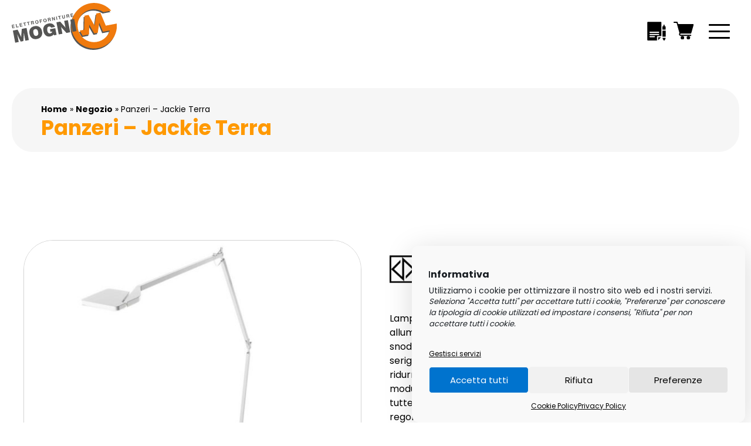

--- FILE ---
content_type: text/html; charset=UTF-8
request_url: https://elemo.it/prodotto/panzeri-jackie-terra/
body_size: 15781
content:

<!DOCTYPE html>
<html lang="it-IT" prefix="og: https://ogp.me/ns#">
<head>
  <meta charset="utf-8">
  <meta name="viewport" content="width=device-width, initial-scale=1.0">
  <meta name="format-detection" content="telephone=no" >

  <!-- Meta for IE support -->
  <meta http-equiv="X-UA-Compatible" content="IE=edge">
  
<!-- Google Tag Manager for WordPress by gtm4wp.com -->
<script data-cfasync="false" data-pagespeed-no-defer>
	var gtm4wp_datalayer_name = "dataLayer";
	var dataLayer = dataLayer || [];
	const gtm4wp_use_sku_instead = 0;
	const gtm4wp_currency = 'EUR';
	const gtm4wp_product_per_impression = 10;
	const gtm4wp_clear_ecommerce = false;
	const gtm4wp_datalayer_max_timeout = 2000;
</script>
<!-- End Google Tag Manager for WordPress by gtm4wp.com -->
<!-- Ottimizzazione per i motori di ricerca di Rank Math - https://rankmath.com/ -->
<title>Panzeri - Jackie Terra - elemo</title>
<meta name="description" content="Lampada da tavolo, terra o parete/soffitto costituita da estruso in alluminio per la struttura e pressofusione di alluminio per la testa e lo snodo. Diffusore in policarbonato con perimetro luminoso e doppia serigrafia appositamente studiata per ottimizzare il fascio luminoso e ridurre l’abbagliamento. Fascio luminoso orientabile ottenuto da 1 modulo LED composto da 18 diodi. Luce dimmerabile con CRI=90 per tutte le versioni (tranne versione P/B) con tecnologia Step DIM a 5 regolazioni di intensità luminosa e luce di cortesia. Struttura rifinita con vernice poliacrilica in bianco, rosso, nero, ottone satinato o spazzolato e verniciato colore titanio. Testa rotante su 2 assi grazie a un doppio snodo. Miniaturizzazione del giunto a snodo con possibilità di regolarne la tenuta. Disponibili accessori nella versione C: morsetto, perno e braccio parete. Ideale per uffici, scrivanie, studi, zone notte. MATERIALE Alluminio SORGENTE LUMINOSA LED 10w 706lm 3000k - dimmerabile a step colori disponibili: bianco, nero (rosso, e titanio con sovrapprezzo) 5,1 kg Enzo Panzeri, 2015 &nbsp;"/>
<meta name="robots" content="index, follow, max-snippet:-1, max-video-preview:-1, max-image-preview:large"/>
<link rel="canonical" href="https://elemo.it/prodotto/panzeri-jackie-terra/" />
<meta property="og:locale" content="it_IT" />
<meta property="og:type" content="product" />
<meta property="og:title" content="Panzeri - Jackie Terra - elemo" />
<meta property="og:description" content="Lampada da tavolo, terra o parete/soffitto costituita da estruso in alluminio per la struttura e pressofusione di alluminio per la testa e lo snodo. Diffusore in policarbonato con perimetro luminoso e doppia serigrafia appositamente studiata per ottimizzare il fascio luminoso e ridurre l’abbagliamento. Fascio luminoso orientabile ottenuto da 1 modulo LED composto da 18 diodi. Luce dimmerabile con CRI=90 per tutte le versioni (tranne versione P/B) con tecnologia Step DIM a 5 regolazioni di intensità luminosa e luce di cortesia. Struttura rifinita con vernice poliacrilica in bianco, rosso, nero, ottone satinato o spazzolato e verniciato colore titanio. Testa rotante su 2 assi grazie a un doppio snodo. Miniaturizzazione del giunto a snodo con possibilità di regolarne la tenuta. Disponibili accessori nella versione C: morsetto, perno e braccio parete. Ideale per uffici, scrivanie, studi, zone notte. MATERIALE Alluminio SORGENTE LUMINOSA LED 10w 706lm 3000k - dimmerabile a step colori disponibili: bianco, nero (rosso, e titanio con sovrapprezzo) 5,1 kg Enzo Panzeri, 2015 &nbsp;" />
<meta property="og:url" content="https://elemo.it/prodotto/panzeri-jackie-terra/" />
<meta property="og:site_name" content="elEmo srl" />
<meta property="og:updated_time" content="2025-06-17T07:16:32+00:00" />
<meta property="og:image" content="https://elemo.it/wp-content/uploads/2023/05/panzeri-jackie-terra.jpg" />
<meta property="og:image:secure_url" content="https://elemo.it/wp-content/uploads/2023/05/panzeri-jackie-terra.jpg" />
<meta property="og:image:width" content="770" />
<meta property="og:image:height" content="770" />
<meta property="og:image:alt" content="Panzeri &#8211; Jackie Terra" />
<meta property="og:image:type" content="image/jpeg" />
<meta property="product:price:amount" content="585" />
<meta property="product:price:currency" content="EUR" />
<meta property="product:availability" content="instock" />
<meta name="twitter:card" content="summary_large_image" />
<meta name="twitter:title" content="Panzeri - Jackie Terra - elemo" />
<meta name="twitter:description" content="Lampada da tavolo, terra o parete/soffitto costituita da estruso in alluminio per la struttura e pressofusione di alluminio per la testa e lo snodo. Diffusore in policarbonato con perimetro luminoso e doppia serigrafia appositamente studiata per ottimizzare il fascio luminoso e ridurre l’abbagliamento. Fascio luminoso orientabile ottenuto da 1 modulo LED composto da 18 diodi. Luce dimmerabile con CRI=90 per tutte le versioni (tranne versione P/B) con tecnologia Step DIM a 5 regolazioni di intensità luminosa e luce di cortesia. Struttura rifinita con vernice poliacrilica in bianco, rosso, nero, ottone satinato o spazzolato e verniciato colore titanio. Testa rotante su 2 assi grazie a un doppio snodo. Miniaturizzazione del giunto a snodo con possibilità di regolarne la tenuta. Disponibili accessori nella versione C: morsetto, perno e braccio parete. Ideale per uffici, scrivanie, studi, zone notte. MATERIALE Alluminio SORGENTE LUMINOSA LED 10w 706lm 3000k - dimmerabile a step colori disponibili: bianco, nero (rosso, e titanio con sovrapprezzo) 5,1 kg Enzo Panzeri, 2015 &nbsp;" />
<meta name="twitter:image" content="https://elemo.it/wp-content/uploads/2023/05/panzeri-jackie-terra.jpg" />
<meta name="twitter:label1" content="Prezzo" />
<meta name="twitter:data1" content="&euro;585.00" />
<meta name="twitter:label2" content="Disponibilità" />
<meta name="twitter:data2" content="In stock" />
<script type="application/ld+json" class="rank-math-schema">{"@context":"https://schema.org","@graph":[{"@type":"Organization","@id":"https://elemo.it/#organization","name":"elEmo srl","url":"https://elemo.it","logo":{"@type":"ImageObject","@id":"https://elemo.it/#logo","url":"https://elemo.it/wp-content/uploads/2023/07/elemo_logo-1.jpg","contentUrl":"https://elemo.it/wp-content/uploads/2023/07/elemo_logo-1.jpg","caption":"elEmo srl","inLanguage":"it-IT","width":"1920","height":"1080"}},{"@type":"WebSite","@id":"https://elemo.it/#website","url":"https://elemo.it","name":"elEmo srl","alternateName":"elEmo srl","publisher":{"@id":"https://elemo.it/#organization"},"inLanguage":"it-IT"},{"@type":"ImageObject","@id":"https://elemo.it/wp-content/uploads/2023/05/panzeri-jackie-terra.jpg","url":"https://elemo.it/wp-content/uploads/2023/05/panzeri-jackie-terra.jpg","width":"770","height":"770","inLanguage":"it-IT"},{"@type":"ItemPage","@id":"https://elemo.it/prodotto/panzeri-jackie-terra/#webpage","url":"https://elemo.it/prodotto/panzeri-jackie-terra/","name":"Panzeri - Jackie Terra - elemo","datePublished":"2021-05-13T07:02:29+00:00","dateModified":"2025-06-17T07:16:32+00:00","isPartOf":{"@id":"https://elemo.it/#website"},"primaryImageOfPage":{"@id":"https://elemo.it/wp-content/uploads/2023/05/panzeri-jackie-terra.jpg"},"inLanguage":"it-IT"},{"@type":"Product","name":"Panzeri - Jackie Terra - elemo","description":"Lampada da tavolo, terra o parete/soffitto costituita da estruso in alluminio per la struttura e pressofusione di alluminio per la testa e lo snodo. Diffusore in policarbonato con perimetro luminoso e doppia serigrafia appositamente studiata per ottimizzare il fascio luminoso e ridurre l\u2019abbagliamento. Fascio luminoso orientabile ottenuto da 1 modulo LED composto da 18 diodi. Luce dimmerabile con CRI=90 per tutte le versioni (tranne versione P/B) con tecnologia Step DIM a 5 regolazioni di intensit\u00e0 luminosa e luce di cortesia. Struttura rifinita con vernice poliacrilica in bianco, rosso, nero, ottone satinato o spazzolato e verniciato colore titanio. Testa rotante su 2 assi grazie a un doppio snodo. Miniaturizzazione del giunto a snodo con possibilit\u00e0 di regolarne la tenuta. Disponibili accessori nella versione C: morsetto, perno e braccio parete. Ideale per uffici, scrivanie, studi, zone notte. MATERIALE Alluminio SORGENTE LUMINOSA LED 10w 706lm 3000k - dimmerabile a step colori disponibili: bianco, nero (rosso, e titanio con sovrapprezzo) 5,1 kg Enzo Panzeri, 2015 &nbsp;","category":"Illuminazione","mainEntityOfPage":{"@id":"https://elemo.it/prodotto/panzeri-jackie-terra/#webpage"},"image":[{"@type":"ImageObject","url":"https://elemo.it/wp-content/uploads/2023/05/panzeri-jackie-terra.jpg","height":"770","width":"770"},{"@type":"ImageObject","url":"https://elemo.it/wp-content/uploads/2023/05/panzeri-jackie-terra-misure.jpg","height":"800","width":"700"},{"@type":"ImageObject","url":"https://elemo.it/wp-content/uploads/2023/05/panzeri-jackie-terra-1.jpg","height":"770","width":"770"}],"offers":{"@type":"Offer","price":"585.00","priceCurrency":"EUR","priceValidUntil":"2027-12-31","availability":"http://schema.org/InStock","itemCondition":"NewCondition","url":"https://elemo.it/prodotto/panzeri-jackie-terra/","seller":{"@type":"Organization","@id":"https://elemo.it/","name":"elEmo srl","url":"https://elemo.it","logo":"https://elemo.it/wp-content/uploads/2023/07/elemo_logo-1.jpg"},"priceSpecification":{"price":"585","priceCurrency":"EUR","valueAddedTaxIncluded":"false"}},"@id":"https://elemo.it/prodotto/panzeri-jackie-terra/#richSnippet"}]}</script>
<!-- /Rank Math WordPress SEO plugin -->

<style id='wp-img-auto-sizes-contain-inline-css' type='text/css'>
img:is([sizes=auto i],[sizes^="auto," i]){contain-intrinsic-size:3000px 1500px}
/*# sourceURL=wp-img-auto-sizes-contain-inline-css */
</style>
<style id='classic-theme-styles-inline-css' type='text/css'>
/*! This file is auto-generated */
.wp-block-button__link{color:#fff;background-color:#32373c;border-radius:9999px;box-shadow:none;text-decoration:none;padding:calc(.667em + 2px) calc(1.333em + 2px);font-size:1.125em}.wp-block-file__button{background:#32373c;color:#fff;text-decoration:none}
/*# sourceURL=/wp-includes/css/classic-themes.min.css */
</style>
<link rel='stylesheet' id='photoswipe-css' href='https://elemo.it/wp-content/plugins/woocommerce/assets/css/photoswipe/photoswipe.min.css' type='text/css' media='all' />
<link rel='stylesheet' id='photoswipe-default-skin-css' href='https://elemo.it/wp-content/plugins/woocommerce/assets/css/photoswipe/default-skin/default-skin.min.css' type='text/css' media='all' />
<link rel='stylesheet' id='woocommerce-layout-css' href='https://elemo.it/wp-content/plugins/woocommerce/assets/css/woocommerce-layout.css' type='text/css' media='all' />
<link rel='stylesheet' id='woocommerce-smallscreen-css' href='https://elemo.it/wp-content/plugins/woocommerce/assets/css/woocommerce-smallscreen.css' type='text/css' media='only screen and (max-width: 768px)' />
<link rel='stylesheet' id='woocommerce-general-css' href='https://elemo.it/wp-content/plugins/woocommerce/assets/css/woocommerce.css' type='text/css' media='all' />
<style id='woocommerce-inline-inline-css' type='text/css'>
.woocommerce form .form-row .required { visibility: hidden; }
/*# sourceURL=woocommerce-inline-inline-css */
</style>
<link rel='stylesheet' id='cmplz-general-css' href='https://elemo.it/wp-content/plugins/complianz-gdpr-premium/assets/css/cookieblocker.min.css' type='text/css' media='all' />
<link rel='stylesheet' id='flex-style-css' href='https://elemo.it/wp-content/themes/flextwo/style.css' type='text/css' media='all' />
<link rel='stylesheet' id='yith_ywraq_frontend-css' href='https://elemo.it/wp-content/plugins/yith-woocommerce-request-a-quote-premium/assets/css/ywraq-frontend.css' type='text/css' media='all' />
<style id='yith_ywraq_frontend-inline-css' type='text/css'>
:root {
		--ywraq_layout_button_bg_color: rgb(255,153,0);
		--ywraq_layout_button_bg_color_hover: rgb(255,153,0);
		--ywraq_layout_button_border_color: rgb(255,153,0);
		--ywraq_layout_button_border_color_hover: rgb(255,153,0);
		--ywraq_layout_button_color: #ffffff;
		--ywraq_layout_button_color_hover: #ffffff;
		
		--ywraq_checkout_button_bg_color: rgb(255,153,0);
		--ywraq_checkout_button_bg_color_hover: rgb(255,153,0);
		--ywraq_checkout_button_border_color: rgb(255,153,0);
		--ywraq_checkout_button_border_color_hover: rgb(255,153,0);
		--ywraq_checkout_button_color: #ffffff;
		--ywraq_checkout_button_color_hover: #ffffff;
		
		--ywraq_accept_button_bg_color: rgb(255,153,0);
		--ywraq_accept_button_bg_color_hover: rgb(255,153,0);
		--ywraq_accept_button_border_color: rgb(255,153,0);
		--ywraq_accept_button_border_color_hover: rgb(255,153,0);
		--ywraq_accept_button_color: #ffffff;
		--ywraq_accept_button_color_hover: #ffffff;
		
		--ywraq_reject_button_bg_color: transparent;
		--ywraq_reject_button_bg_color_hover: #CC2B2B;
		--ywraq_reject_button_border_color: #CC2B2B;
		--ywraq_reject_button_border_color_hover: #CC2B2B;
		--ywraq_reject_button_color: #CC2B2B;
		--ywraq_reject_button_color_hover: #ffffff;
		}		
.woocommerce.single-product button.single_add_to_cart_button.button {margin-right: 5px;}
	.woocommerce.single-product .product .yith-ywraq-add-to-quote {display: inline-block; vertical-align: middle;margin-top: 5px;}
	
/*# sourceURL=yith_ywraq_frontend-inline-css */
</style>
<script type="text/javascript" src="https://elemo.it/wp-includes/js/jquery/jquery.min.js" id="jquery-core-js"></script>
<script type="text/javascript" id="jquery-js-after">
/* <![CDATA[ */
if (typeof (window.wpfReadyList) == "undefined") {
			var v = jQuery.fn.jquery;
			if (v && parseInt(v) >= 3 && window.self === window.top) {
				var readyList=[];
				window.originalReadyMethod = jQuery.fn.ready;
				jQuery.fn.ready = function(){
					if(arguments.length && arguments.length > 0 && typeof arguments[0] === "function") {
						readyList.push({"c": this, "a": arguments});
					}
					return window.originalReadyMethod.apply( this, arguments );
				};
				window.wpfReadyList = readyList;
			}}
//# sourceURL=jquery-js-after
/* ]]> */
</script>
<script type="text/javascript" src="https://elemo.it/wp-content/plugins/woocommerce/assets/js/jquery-blockui/jquery.blockUI.min.js" id="wc-jquery-blockui-js" defer="defer" data-wp-strategy="defer"></script>
<script type="text/javascript" id="wc-add-to-cart-js-extra">
/* <![CDATA[ */
var wc_add_to_cart_params = {"ajax_url":"/wp-admin/admin-ajax.php","wc_ajax_url":"/?wc-ajax=%%endpoint%%","i18n_view_cart":"Visualizza carrello","cart_url":"https://elemo.it/pagamento/","is_cart":"","cart_redirect_after_add":"yes"};
//# sourceURL=wc-add-to-cart-js-extra
/* ]]> */
</script>
<script type="text/javascript" src="https://elemo.it/wp-content/plugins/woocommerce/assets/js/frontend/add-to-cart.min.js" id="wc-add-to-cart-js" defer="defer" data-wp-strategy="defer"></script>
<script type="text/javascript" src="https://elemo.it/wp-content/plugins/woocommerce/assets/js/flexslider/jquery.flexslider.min.js" id="wc-flexslider-js" defer="defer" data-wp-strategy="defer"></script>
<script type="text/javascript" src="https://elemo.it/wp-content/plugins/woocommerce/assets/js/photoswipe/photoswipe.min.js" id="wc-photoswipe-js" defer="defer" data-wp-strategy="defer"></script>
<script type="text/javascript" src="https://elemo.it/wp-content/plugins/woocommerce/assets/js/photoswipe/photoswipe-ui-default.min.js" id="wc-photoswipe-ui-default-js" defer="defer" data-wp-strategy="defer"></script>
<script type="text/javascript" id="wc-single-product-js-extra">
/* <![CDATA[ */
var wc_single_product_params = {"i18n_required_rating_text":"Seleziona una valutazione","i18n_rating_options":["1 stella su 5","2 stelle su 5","3 stelle su 5","4 stelle su 5","5 stelle su 5"],"i18n_product_gallery_trigger_text":"Visualizza la galleria di immagini a schermo intero","review_rating_required":"yes","flexslider":{"rtl":false,"animation":"slide","smoothHeight":true,"directionNav":false,"controlNav":"thumbnails","slideshow":false,"animationSpeed":500,"animationLoop":false,"allowOneSlide":false},"zoom_enabled":"","zoom_options":[],"photoswipe_enabled":"1","photoswipe_options":{"shareEl":false,"closeOnScroll":false,"history":false,"hideAnimationDuration":0,"showAnimationDuration":0},"flexslider_enabled":"1"};
//# sourceURL=wc-single-product-js-extra
/* ]]> */
</script>
<script type="text/javascript" src="https://elemo.it/wp-content/plugins/woocommerce/assets/js/frontend/single-product.min.js" id="wc-single-product-js" defer="defer" data-wp-strategy="defer"></script>
<script type="text/javascript" src="https://elemo.it/wp-content/plugins/woocommerce/assets/js/js-cookie/js.cookie.min.js" id="wc-js-cookie-js" defer="defer" data-wp-strategy="defer"></script>
<script type="text/javascript" id="woocommerce-js-extra">
/* <![CDATA[ */
var woocommerce_params = {"ajax_url":"/wp-admin/admin-ajax.php","wc_ajax_url":"/?wc-ajax=%%endpoint%%","i18n_password_show":"Mostra password","i18n_password_hide":"Nascondi password"};
//# sourceURL=woocommerce-js-extra
/* ]]> */
</script>
<script type="text/javascript" src="https://elemo.it/wp-content/plugins/woocommerce/assets/js/frontend/woocommerce.min.js" id="woocommerce-js" defer="defer" data-wp-strategy="defer"></script>

			<style>.cmplz-hidden {
					display: none !important;
				}</style>
<!-- Google Tag Manager for WordPress by gtm4wp.com -->
<!-- GTM Container placement set to off -->
<script data-cfasync="false" data-pagespeed-no-defer type="text/javascript">
	var dataLayer_content = {"pagePostType":"product","pagePostType2":"single-product","pagePostAuthor":"Dev","customerTotalOrders":0,"customerTotalOrderValue":0,"customerFirstName":"","customerLastName":"","customerBillingFirstName":"","customerBillingLastName":"","customerBillingCompany":"","customerBillingAddress1":"","customerBillingAddress2":"","customerBillingCity":"","customerBillingState":"","customerBillingPostcode":"","customerBillingCountry":"","customerBillingEmail":"","customerBillingEmailHash":"","customerBillingPhone":"","customerShippingFirstName":"","customerShippingLastName":"","customerShippingCompany":"","customerShippingAddress1":"","customerShippingAddress2":"","customerShippingCity":"","customerShippingState":"","customerShippingPostcode":"","customerShippingCountry":"","cartContent":{"totals":{"applied_coupons":[],"discount_total":0,"subtotal":0,"total":0},"items":[]},"productRatingCounts":[],"productAverageRating":0,"productReviewCount":0,"productType":"simple","productIsVariable":0};
	dataLayer.push( dataLayer_content );
</script>
<script data-cfasync="false" data-pagespeed-no-defer type="text/javascript">
	console.warn && console.warn("[GTM4WP] Google Tag Manager container code placement set to OFF !!!");
	console.warn && console.warn("[GTM4WP] Data layer codes are active but GTM container must be loaded using custom coding !!!");
</script>
<!-- End Google Tag Manager for WordPress by gtm4wp.com -->	<noscript><style>.woocommerce-product-gallery{ opacity: 1 !important; }</style></noscript>
	<link rel="icon" href="https://elemo.it/wp-content/uploads/2023/07/cropped-favicon-1-32x32.png" sizes="32x32" />
<link rel="icon" href="https://elemo.it/wp-content/uploads/2023/07/cropped-favicon-1-192x192.png" sizes="192x192" />
<link rel="apple-touch-icon" href="https://elemo.it/wp-content/uploads/2023/07/cropped-favicon-1-180x180.png" />
<meta name="msapplication-TileImage" content="https://elemo.it/wp-content/uploads/2023/07/cropped-favicon-1-270x270.png" />

  <!-- Google tag (gtag.js) -->
  <script async src="https://www.googletagmanager.com/gtag/js?id=G-7XV6PLWVFE"></script>
  <script>
    window.dataLayer = window.dataLayer || [];
    function gtag(){dataLayer.push(arguments);}
    gtag('js', new Date());

    gtag('config', 'G-7XV6PLWVFE');
  </script>


<link rel='stylesheet' id='wc-blocks-style-css' href='https://elemo.it/wp-content/plugins/woocommerce/assets/client/blocks/wc-blocks.css' type='text/css' media='all' />
<style id='global-styles-inline-css' type='text/css'>
:root{--wp--preset--aspect-ratio--square: 1;--wp--preset--aspect-ratio--4-3: 4/3;--wp--preset--aspect-ratio--3-4: 3/4;--wp--preset--aspect-ratio--3-2: 3/2;--wp--preset--aspect-ratio--2-3: 2/3;--wp--preset--aspect-ratio--16-9: 16/9;--wp--preset--aspect-ratio--9-16: 9/16;--wp--preset--color--black: #000000;--wp--preset--color--cyan-bluish-gray: #abb8c3;--wp--preset--color--white: #ffffff;--wp--preset--color--pale-pink: #f78da7;--wp--preset--color--vivid-red: #cf2e2e;--wp--preset--color--luminous-vivid-orange: #ff6900;--wp--preset--color--luminous-vivid-amber: #fcb900;--wp--preset--color--light-green-cyan: #7bdcb5;--wp--preset--color--vivid-green-cyan: #00d084;--wp--preset--color--pale-cyan-blue: #8ed1fc;--wp--preset--color--vivid-cyan-blue: #0693e3;--wp--preset--color--vivid-purple: #9b51e0;--wp--preset--gradient--vivid-cyan-blue-to-vivid-purple: linear-gradient(135deg,rgb(6,147,227) 0%,rgb(155,81,224) 100%);--wp--preset--gradient--light-green-cyan-to-vivid-green-cyan: linear-gradient(135deg,rgb(122,220,180) 0%,rgb(0,208,130) 100%);--wp--preset--gradient--luminous-vivid-amber-to-luminous-vivid-orange: linear-gradient(135deg,rgb(252,185,0) 0%,rgb(255,105,0) 100%);--wp--preset--gradient--luminous-vivid-orange-to-vivid-red: linear-gradient(135deg,rgb(255,105,0) 0%,rgb(207,46,46) 100%);--wp--preset--gradient--very-light-gray-to-cyan-bluish-gray: linear-gradient(135deg,rgb(238,238,238) 0%,rgb(169,184,195) 100%);--wp--preset--gradient--cool-to-warm-spectrum: linear-gradient(135deg,rgb(74,234,220) 0%,rgb(151,120,209) 20%,rgb(207,42,186) 40%,rgb(238,44,130) 60%,rgb(251,105,98) 80%,rgb(254,248,76) 100%);--wp--preset--gradient--blush-light-purple: linear-gradient(135deg,rgb(255,206,236) 0%,rgb(152,150,240) 100%);--wp--preset--gradient--blush-bordeaux: linear-gradient(135deg,rgb(254,205,165) 0%,rgb(254,45,45) 50%,rgb(107,0,62) 100%);--wp--preset--gradient--luminous-dusk: linear-gradient(135deg,rgb(255,203,112) 0%,rgb(199,81,192) 50%,rgb(65,88,208) 100%);--wp--preset--gradient--pale-ocean: linear-gradient(135deg,rgb(255,245,203) 0%,rgb(182,227,212) 50%,rgb(51,167,181) 100%);--wp--preset--gradient--electric-grass: linear-gradient(135deg,rgb(202,248,128) 0%,rgb(113,206,126) 100%);--wp--preset--gradient--midnight: linear-gradient(135deg,rgb(2,3,129) 0%,rgb(40,116,252) 100%);--wp--preset--font-size--small: 13px;--wp--preset--font-size--medium: 20px;--wp--preset--font-size--large: 36px;--wp--preset--font-size--x-large: 42px;--wp--preset--spacing--20: 0.44rem;--wp--preset--spacing--30: 0.67rem;--wp--preset--spacing--40: 1rem;--wp--preset--spacing--50: 1.5rem;--wp--preset--spacing--60: 2.25rem;--wp--preset--spacing--70: 3.38rem;--wp--preset--spacing--80: 5.06rem;--wp--preset--shadow--natural: 6px 6px 9px rgba(0, 0, 0, 0.2);--wp--preset--shadow--deep: 12px 12px 50px rgba(0, 0, 0, 0.4);--wp--preset--shadow--sharp: 6px 6px 0px rgba(0, 0, 0, 0.2);--wp--preset--shadow--outlined: 6px 6px 0px -3px rgb(255, 255, 255), 6px 6px rgb(0, 0, 0);--wp--preset--shadow--crisp: 6px 6px 0px rgb(0, 0, 0);}:where(.is-layout-flex){gap: 0.5em;}:where(.is-layout-grid){gap: 0.5em;}body .is-layout-flex{display: flex;}.is-layout-flex{flex-wrap: wrap;align-items: center;}.is-layout-flex > :is(*, div){margin: 0;}body .is-layout-grid{display: grid;}.is-layout-grid > :is(*, div){margin: 0;}:where(.wp-block-columns.is-layout-flex){gap: 2em;}:where(.wp-block-columns.is-layout-grid){gap: 2em;}:where(.wp-block-post-template.is-layout-flex){gap: 1.25em;}:where(.wp-block-post-template.is-layout-grid){gap: 1.25em;}.has-black-color{color: var(--wp--preset--color--black) !important;}.has-cyan-bluish-gray-color{color: var(--wp--preset--color--cyan-bluish-gray) !important;}.has-white-color{color: var(--wp--preset--color--white) !important;}.has-pale-pink-color{color: var(--wp--preset--color--pale-pink) !important;}.has-vivid-red-color{color: var(--wp--preset--color--vivid-red) !important;}.has-luminous-vivid-orange-color{color: var(--wp--preset--color--luminous-vivid-orange) !important;}.has-luminous-vivid-amber-color{color: var(--wp--preset--color--luminous-vivid-amber) !important;}.has-light-green-cyan-color{color: var(--wp--preset--color--light-green-cyan) !important;}.has-vivid-green-cyan-color{color: var(--wp--preset--color--vivid-green-cyan) !important;}.has-pale-cyan-blue-color{color: var(--wp--preset--color--pale-cyan-blue) !important;}.has-vivid-cyan-blue-color{color: var(--wp--preset--color--vivid-cyan-blue) !important;}.has-vivid-purple-color{color: var(--wp--preset--color--vivid-purple) !important;}.has-black-background-color{background-color: var(--wp--preset--color--black) !important;}.has-cyan-bluish-gray-background-color{background-color: var(--wp--preset--color--cyan-bluish-gray) !important;}.has-white-background-color{background-color: var(--wp--preset--color--white) !important;}.has-pale-pink-background-color{background-color: var(--wp--preset--color--pale-pink) !important;}.has-vivid-red-background-color{background-color: var(--wp--preset--color--vivid-red) !important;}.has-luminous-vivid-orange-background-color{background-color: var(--wp--preset--color--luminous-vivid-orange) !important;}.has-luminous-vivid-amber-background-color{background-color: var(--wp--preset--color--luminous-vivid-amber) !important;}.has-light-green-cyan-background-color{background-color: var(--wp--preset--color--light-green-cyan) !important;}.has-vivid-green-cyan-background-color{background-color: var(--wp--preset--color--vivid-green-cyan) !important;}.has-pale-cyan-blue-background-color{background-color: var(--wp--preset--color--pale-cyan-blue) !important;}.has-vivid-cyan-blue-background-color{background-color: var(--wp--preset--color--vivid-cyan-blue) !important;}.has-vivid-purple-background-color{background-color: var(--wp--preset--color--vivid-purple) !important;}.has-black-border-color{border-color: var(--wp--preset--color--black) !important;}.has-cyan-bluish-gray-border-color{border-color: var(--wp--preset--color--cyan-bluish-gray) !important;}.has-white-border-color{border-color: var(--wp--preset--color--white) !important;}.has-pale-pink-border-color{border-color: var(--wp--preset--color--pale-pink) !important;}.has-vivid-red-border-color{border-color: var(--wp--preset--color--vivid-red) !important;}.has-luminous-vivid-orange-border-color{border-color: var(--wp--preset--color--luminous-vivid-orange) !important;}.has-luminous-vivid-amber-border-color{border-color: var(--wp--preset--color--luminous-vivid-amber) !important;}.has-light-green-cyan-border-color{border-color: var(--wp--preset--color--light-green-cyan) !important;}.has-vivid-green-cyan-border-color{border-color: var(--wp--preset--color--vivid-green-cyan) !important;}.has-pale-cyan-blue-border-color{border-color: var(--wp--preset--color--pale-cyan-blue) !important;}.has-vivid-cyan-blue-border-color{border-color: var(--wp--preset--color--vivid-cyan-blue) !important;}.has-vivid-purple-border-color{border-color: var(--wp--preset--color--vivid-purple) !important;}.has-vivid-cyan-blue-to-vivid-purple-gradient-background{background: var(--wp--preset--gradient--vivid-cyan-blue-to-vivid-purple) !important;}.has-light-green-cyan-to-vivid-green-cyan-gradient-background{background: var(--wp--preset--gradient--light-green-cyan-to-vivid-green-cyan) !important;}.has-luminous-vivid-amber-to-luminous-vivid-orange-gradient-background{background: var(--wp--preset--gradient--luminous-vivid-amber-to-luminous-vivid-orange) !important;}.has-luminous-vivid-orange-to-vivid-red-gradient-background{background: var(--wp--preset--gradient--luminous-vivid-orange-to-vivid-red) !important;}.has-very-light-gray-to-cyan-bluish-gray-gradient-background{background: var(--wp--preset--gradient--very-light-gray-to-cyan-bluish-gray) !important;}.has-cool-to-warm-spectrum-gradient-background{background: var(--wp--preset--gradient--cool-to-warm-spectrum) !important;}.has-blush-light-purple-gradient-background{background: var(--wp--preset--gradient--blush-light-purple) !important;}.has-blush-bordeaux-gradient-background{background: var(--wp--preset--gradient--blush-bordeaux) !important;}.has-luminous-dusk-gradient-background{background: var(--wp--preset--gradient--luminous-dusk) !important;}.has-pale-ocean-gradient-background{background: var(--wp--preset--gradient--pale-ocean) !important;}.has-electric-grass-gradient-background{background: var(--wp--preset--gradient--electric-grass) !important;}.has-midnight-gradient-background{background: var(--wp--preset--gradient--midnight) !important;}.has-small-font-size{font-size: var(--wp--preset--font-size--small) !important;}.has-medium-font-size{font-size: var(--wp--preset--font-size--medium) !important;}.has-large-font-size{font-size: var(--wp--preset--font-size--large) !important;}.has-x-large-font-size{font-size: var(--wp--preset--font-size--x-large) !important;}
/*# sourceURL=global-styles-inline-css */
</style>
</head>


<body data-cmplz=2 class="wp-singular product-template-default single single-product postid-3192 wp-theme-flextwo theme-flextwo woocommerce woocommerce-page woocommerce-no-js" >



<!-- Navbar -->
<section class="navbar">
  <div class="grid no-pad-menu">
    <!-- Header -->
    <div class="navbar__header">
      <a href="https://elemo.it" title="Panzeri &#8211; Jackie Terra">
                          <img class="logo" src="https://elemo.it/wp-content/uploads/2023/07/Elemo-logo.svg" alt="Elemo logo" />
              </a>

      <a class="navbar-cart navbar-cart-quote" href="https://elemo.it/richiedi-preventivo" title="Vai alla richiesta di preventivo"><img src="https://elemo.it/wp-content/themes/flextwo/img/icons/quote-request.svg" alt="Vai alla richiesta di preventivo"></a>
      <a class="navbar-cart navbar-cart-shop" href="https://elemo.it/pagamento" title="Vai al carrello"><img src="https://elemo.it/wp-content/themes/flextwo/img/icons/cart.svg" alt="Vai al carrello"></a>


      <div class="tog" data-target="menu-items">
        <span class="animate"></span>
        <span class="span-middle animate"></span>
        <span class="animate"></span>
      </div>
    </div>

    <div class="navbar__shape navbar__shape--orange"></div>
    <div class="navbar__shape navbar__shape--black"></div>

    <div class="navbar__contenent">
      <!-- Navbar -->
      <nav class="navbar__navigation" id="menu-items">
        <ul class="navbar__navigation-menu"><li><a href="https://elemo.it/">Home Page</a></li>
<li><a href="https://elemo.it/illuminazione/">Illuminazione</a></li>
<li><a href="https://elemo.it/domotica/">Domotica</a></li>
<li><a href="https://elemo.it/fotovoltaico/">Fotovoltaico</a></li>
<li><a href="https://elemo.it/materiale-elettrico/">Materiale Elettrico</a></li>
<li><a href="https://elemo.it/listini/">Listini</a></li>
<li class="shop-page current_page_parent"><a href="https://elemo.it/negozio/">Negozio</a></li>
<li><a href="https://elemo.it/contatti/">Contatti</a></li>
</ul>
        <ul class="navbar__navigation-menu navbar__navigation-menu--second">
          <div class="line"></div>
          <li>
            <img src="https://elemo.it/wp-content/themes/flextwo/img/icons/mail.svg" alt="">
                        <a href="tel:+390131812634" >0131812634</a>
          </li>
          <li>
            <img src="https://elemo.it/wp-content/themes/flextwo/img/icons/tel.svg" alt="">
                        <a href="mailto:&#105;&#110;f&#111;&#64;&#101;&#108;&#101;mo.it" title="&#105;&#110;f&#111;&#64;&#101;&#108;&#101;mo.it">&#105;&#110;f&#111;&#64;&#101;&#108;&#101;mo.it</a>
          </li>
        </ul>

        <section class="search_bar">
          <form role="search" method="get" id="searchform" action="https://elemo.it/">

                <label class="screen-reader-text" for="s">Ricerca prodotti</label>

                <input type="search" value="" name="s" id="s" placeholder="Ricerca prodotti" />
                <input type="hidden" name="post_type" value="product" />

            </form>        </section>
      </nav>

    </div>

  </div>
</section>




<!-- Cleaning navbar -->
<div class="clearfix"></div>

  <!-- Main start -->
  <main id="main" role="main" >


  

    <section class="cover cover--default">
  <div class="grid">
    <div class="col-100">
      <p class="breadcrumb"><a href="https://elemo.it" rel="nofollow" >Home</a>&nbsp;&#187;&nbsp;<a href="https://elemo.it/negozio/" rel="nofollow" >Negozio</a>&nbsp;&#187;&nbsp;Panzeri &#8211; Jackie Terra</p>

      
        
                  <h1 class="title">Panzeri &#8211; Jackie Terra</h1>
        
                  </div>
  </div>
</section>

    <section class="grid">
      <div class="col-100 single-product__container">
          <div class="woocommerce-notices-wrapper"></div><div id="product-3192" class="product type-product post-3192 status-publish first instock product_cat-illuminazione has-post-thumbnail taxable shipping-taxable purchasable product-type-simple">

	<div class="woocommerce-product-gallery woocommerce-product-gallery--with-images woocommerce-product-gallery--columns-4 images" data-columns="4" style="opacity: 0; transition: opacity .25s ease-in-out;">
	<div class="woocommerce-product-gallery__wrapper">
		<div data-thumb="https://elemo.it/wp-content/uploads/2023/05/panzeri-jackie-terra-100x100.jpg" data-thumb-alt="Panzeri - Jackie Terra" data-thumb-srcset="https://elemo.it/wp-content/uploads/2023/05/panzeri-jackie-terra-100x100.jpg 100w, https://elemo.it/wp-content/uploads/2023/05/panzeri-jackie-terra-300x300.jpg 300w, https://elemo.it/wp-content/uploads/2023/05/panzeri-jackie-terra-150x150.jpg 150w, https://elemo.it/wp-content/uploads/2023/05/panzeri-jackie-terra-768x768.jpg 768w, https://elemo.it/wp-content/uploads/2023/05/panzeri-jackie-terra-450x450.jpg 450w, https://elemo.it/wp-content/uploads/2023/05/panzeri-jackie-terra-600x600.jpg 600w, https://elemo.it/wp-content/uploads/2023/05/panzeri-jackie-terra.jpg 770w"  data-thumb-sizes="(max-width: 100px) 100vw, 100px" class="woocommerce-product-gallery__image"><a href="https://elemo.it/wp-content/uploads/2023/05/panzeri-jackie-terra.jpg"><img width="600" height="600" src="https://elemo.it/wp-content/uploads/2023/05/panzeri-jackie-terra-600x600.jpg" class="wp-post-image" alt="Panzeri - Jackie Terra" data-caption="" data-src="https://elemo.it/wp-content/uploads/2023/05/panzeri-jackie-terra.jpg" data-large_image="https://elemo.it/wp-content/uploads/2023/05/panzeri-jackie-terra.jpg" data-large_image_width="770" data-large_image_height="770" decoding="async" fetchpriority="high" srcset="https://elemo.it/wp-content/uploads/2023/05/panzeri-jackie-terra-600x600.jpg 600w, https://elemo.it/wp-content/uploads/2023/05/panzeri-jackie-terra-300x300.jpg 300w, https://elemo.it/wp-content/uploads/2023/05/panzeri-jackie-terra-150x150.jpg 150w, https://elemo.it/wp-content/uploads/2023/05/panzeri-jackie-terra-768x768.jpg 768w, https://elemo.it/wp-content/uploads/2023/05/panzeri-jackie-terra-450x450.jpg 450w, https://elemo.it/wp-content/uploads/2023/05/panzeri-jackie-terra-100x100.jpg 100w, https://elemo.it/wp-content/uploads/2023/05/panzeri-jackie-terra.jpg 770w" sizes="(max-width: 600px) 100vw, 600px" /></a></div><div data-thumb="https://elemo.it/wp-content/uploads/2023/05/panzeri-jackie-terra-misure-100x100.jpg" data-thumb-alt="Panzeri - Jackie Terra - immagine 2" data-thumb-srcset="https://elemo.it/wp-content/uploads/2023/05/panzeri-jackie-terra-misure-100x100.jpg 100w, https://elemo.it/wp-content/uploads/2023/05/panzeri-jackie-terra-misure-150x150.jpg 150w, https://elemo.it/wp-content/uploads/2023/05/panzeri-jackie-terra-misure-600x600.jpg 600w, https://elemo.it/wp-content/uploads/2023/05/panzeri-jackie-terra-misure-300x300.jpg 300w"  data-thumb-sizes="(max-width: 100px) 100vw, 100px" class="woocommerce-product-gallery__image"><a href="https://elemo.it/wp-content/uploads/2023/05/panzeri-jackie-terra-misure.jpg"><img width="600" height="686" src="https://elemo.it/wp-content/uploads/2023/05/panzeri-jackie-terra-misure-600x686.jpg" class="" alt="Panzeri - Jackie Terra - immagine 2" data-caption="" data-src="https://elemo.it/wp-content/uploads/2023/05/panzeri-jackie-terra-misure.jpg" data-large_image="https://elemo.it/wp-content/uploads/2023/05/panzeri-jackie-terra-misure.jpg" data-large_image_width="700" data-large_image_height="800" decoding="async" srcset="https://elemo.it/wp-content/uploads/2023/05/panzeri-jackie-terra-misure-600x686.jpg 600w, https://elemo.it/wp-content/uploads/2023/05/panzeri-jackie-terra-misure-263x300.jpg 263w, https://elemo.it/wp-content/uploads/2023/05/panzeri-jackie-terra-misure-394x450.jpg 394w, https://elemo.it/wp-content/uploads/2023/05/panzeri-jackie-terra-misure.jpg 700w" sizes="(max-width: 600px) 100vw, 600px" /></a></div><div data-thumb="https://elemo.it/wp-content/uploads/2023/05/panzeri-jackie-terra-1-100x100.jpg" data-thumb-alt="Panzeri - Jackie Terra - immagine 3" data-thumb-srcset="https://elemo.it/wp-content/uploads/2023/05/panzeri-jackie-terra-1-100x100.jpg 100w, https://elemo.it/wp-content/uploads/2023/05/panzeri-jackie-terra-1-300x300.jpg 300w, https://elemo.it/wp-content/uploads/2023/05/panzeri-jackie-terra-1-150x150.jpg 150w, https://elemo.it/wp-content/uploads/2023/05/panzeri-jackie-terra-1-768x768.jpg 768w, https://elemo.it/wp-content/uploads/2023/05/panzeri-jackie-terra-1-450x450.jpg 450w, https://elemo.it/wp-content/uploads/2023/05/panzeri-jackie-terra-1-600x600.jpg 600w, https://elemo.it/wp-content/uploads/2023/05/panzeri-jackie-terra-1.jpg 770w"  data-thumb-sizes="(max-width: 100px) 100vw, 100px" class="woocommerce-product-gallery__image"><a href="https://elemo.it/wp-content/uploads/2023/05/panzeri-jackie-terra-1.jpg"><img width="600" height="600" src="https://elemo.it/wp-content/uploads/2023/05/panzeri-jackie-terra-1-600x600.jpg" class="" alt="Panzeri - Jackie Terra - immagine 3" data-caption="" data-src="https://elemo.it/wp-content/uploads/2023/05/panzeri-jackie-terra-1.jpg" data-large_image="https://elemo.it/wp-content/uploads/2023/05/panzeri-jackie-terra-1.jpg" data-large_image_width="770" data-large_image_height="770" decoding="async" srcset="https://elemo.it/wp-content/uploads/2023/05/panzeri-jackie-terra-1-600x600.jpg 600w, https://elemo.it/wp-content/uploads/2023/05/panzeri-jackie-terra-1-300x300.jpg 300w, https://elemo.it/wp-content/uploads/2023/05/panzeri-jackie-terra-1-150x150.jpg 150w, https://elemo.it/wp-content/uploads/2023/05/panzeri-jackie-terra-1-768x768.jpg 768w, https://elemo.it/wp-content/uploads/2023/05/panzeri-jackie-terra-1-450x450.jpg 450w, https://elemo.it/wp-content/uploads/2023/05/panzeri-jackie-terra-1-100x100.jpg 100w, https://elemo.it/wp-content/uploads/2023/05/panzeri-jackie-terra-1.jpg 770w" sizes="(max-width: 600px) 100vw, 600px" /></a></div>	</div>
</div>

	<div class="summary entry-summary">
		<h1 class="product_title entry-title">Panzeri &#8211; Jackie Terra</h1><div class="woocommerce-product-details__short-description">
	<p><img class="alignnone wp-image-81525" src="https://www.elemo.it/wp-content/uploads/2019/05/PANZERI-LOGO-300x57.png" alt="" width="139" height="26" /></p>
<p>Lampada da tavolo, terra o parete/soffitto costituita da estruso in alluminio per la struttura e pressofusione di alluminio per la testa e lo snodo. Diffusore in policarbonato con perimetro luminoso e doppia serigrafia appositamente studiata per ottimizzare il fascio luminoso e ridurre l’abbagliamento. Fascio luminoso orientabile ottenuto da 1 modulo LED composto da 18 diodi. Luce dimmerabile con CRI=90 per tutte le versioni (tranne versione P/B) con tecnologia Step DIM a 5 regolazioni di intensità luminosa e luce di cortesia. Struttura rifinita con vernice poliacrilica in bianco, rosso, nero, ottone satinato o spazzolato e verniciato colore titanio. Testa rotante su 2 assi grazie a un doppio snodo. Miniaturizzazione del giunto a snodo con possibilità di regolarne la tenuta. Disponibili accessori nella versione C: morsetto, perno e braccio parete. Ideale per uffici, scrivanie, studi, zone notte.</p>
<p><span style="background: white; color: #212121; font-family: 'Arial','sans-serif';"><span style="font-size: medium;"><span style="color: #333333; text-transform: none; text-indent: 0px; letter-spacing: normal; font-family: 'Open Sans', sans-serif; font-size: 14px; font-style: normal; font-weight: 400; word-spacing: 0px; float: none; display: inline !important; white-space: normal; orphans: 2; widows: 2; background-color: #ffffff; font-variant-ligatures: normal; font-variant-caps: normal; -webkit-text-stroke-width: 0px; text-decoration-style: initial; text-decoration-color: initial;"><strong>MATERIALE</strong></span></span></span></p>
<ul>
<li>Alluminio</li>
</ul>
<p><strong>SORGENTE LUMINOSA</strong></p>
<ul>
<li>LED 10w 706lm 3000k &#8211; dimmerabile a step</li>
<li>colori disponibili: bianco, nero (rosso, e titanio con sovrapprezzo)</li>
<li>5,1 kg</li>
</ul>
<p>Enzo Panzeri, 2015</p>
<p>&nbsp;</p>
</div>
<p class="price"><span class="woocommerce-Price-amount amount"><bdi><span class="woocommerce-Price-currencySymbol">&euro;</span>585.00</bdi></span></p>

	
	<form class="cart" action="https://elemo.it/prodotto/panzeri-jackie-terra/" method="post" enctype='multipart/form-data'>
		
		<div class="quantity">
		<label class="screen-reader-text" for="quantity_697911202ba10">Panzeri - Jackie Terra quantità</label>
	<input
		type="number"
				id="quantity_697911202ba10"
		class="input-text qty text"
		name="quantity"
		value="1"
		aria-label="Quantità prodotto"
				min="1"
							step="1"
			placeholder=""
			inputmode="numeric"
			autocomplete="off"
			/>
	</div>

		<button type="submit" name="add-to-cart" value="3192" class="single_add_to_cart_button button alt">Aggiungi al carrello</button>

		<input type="hidden" name="gtm4wp_product_data" value="{&quot;internal_id&quot;:3192,&quot;item_id&quot;:3192,&quot;item_name&quot;:&quot;Panzeri - Jackie Terra&quot;,&quot;sku&quot;:3192,&quot;price&quot;:585,&quot;stocklevel&quot;:null,&quot;stockstatus&quot;:&quot;instock&quot;,&quot;google_business_vertical&quot;:&quot;retail&quot;,&quot;item_category&quot;:&quot;Illuminazione&quot;,&quot;id&quot;:3192}" />
<div
	class="yith-ywraq-add-to-quote add-to-quote-3192" >
		<div class="yith-ywraq-add-button show" style="display:block"  data-product_id="3192">
		<a href="#" class="add-request-quote-button button" data-product_id="3192" data-wp_nonce="bf179dd094" >Aggiungi al preventivo</a>	</div>
	<div
		class="yith_ywraq_add_item_product-response-3192 yith_ywraq_add_item_product_message hide hide-when-removed"
		style="display:none" data-product_id="3192"></div>
	<div
		class="yith_ywraq_add_item_response-3192 yith_ywraq_add_item_response_message hide hide-when-removed"
		data-product_id="3192"
		style="display:none">Questo prodotto è già stato inserito nella tua richiesta di preventivo.</div>
	<div
		class="yith_ywraq_add_item_browse-list-3192 yith_ywraq_add_item_browse_message  hide hide-when-removed"
		style="display:none"
		data-product_id="3192"><a
			href="https://elemo.it/richiedi-preventivo/">Vai alla lista</a></div>
</div>
<div class="clear"></div>	</form>

	
<div class="product_meta">

	
	
	<span class="posted_in">Categoria: <a href="https://elemo.it/categoria-prodotto/illuminazione/" rel="tag">Illuminazione</a></span>
	
	
</div>
	</div>

	
	<div class="woocommerce-tabs wc-tabs-wrapper">
		<ul class="tabs wc-tabs" role="tablist">
							<li role="presentation" class="additional_information_tab" id="tab-title-additional_information">
					<a href="#tab-additional_information" role="tab" aria-controls="tab-additional_information">
						Informazioni aggiuntive					</a>
				</li>
					</ul>
					<div class="woocommerce-Tabs-panel woocommerce-Tabs-panel--additional_information panel entry-content wc-tab" id="tab-additional_information" role="tabpanel" aria-labelledby="tab-title-additional_information">
				
	<h2>Informazioni aggiuntive</h2>

<table class="woocommerce-product-attributes shop_attributes" aria-label="Dettagli del prodotto">
			<tr class="woocommerce-product-attributes-item woocommerce-product-attributes-item--attribute_pa_ambiente">
			<th class="woocommerce-product-attributes-item__label" scope="row">Ambiente</th>
			<td class="woocommerce-product-attributes-item__value"><p><a href="https://elemo.it/ambiente/interno/" rel="tag">Interno</a></p>
</td>
		</tr>
			<tr class="woocommerce-product-attributes-item woocommerce-product-attributes-item--attribute_pa_marca">
			<th class="woocommerce-product-attributes-item__label" scope="row">Marca</th>
			<td class="woocommerce-product-attributes-item__value"><p><a href="https://elemo.it/marca/panzeri/" rel="tag">Panzeri</a></p>
</td>
		</tr>
			<tr class="woocommerce-product-attributes-item woocommerce-product-attributes-item--attribute_pa_tipologia">
			<th class="woocommerce-product-attributes-item__label" scope="row">Tipologia</th>
			<td class="woocommerce-product-attributes-item__value"><p><a href="https://elemo.it/tipologia/lampade-da-terra/" rel="tag">Lampade da terra</a></p>
</td>
		</tr>
	</table>
			</div>
		
			</div>

</div>

      </div>
    </section>


  



</main><!-- Closing main -->

<div class="space-fix"></div>


<footer class="grid">

  <div class="col-40 tab-100">
        <img class="footer-logo" src="https://elemo.it/wp-content/uploads/2023/07/Elemo-Contrasto-Logo.svg" alt="">
    <p class="small">PARTNER DI</p>
    <ul>
      
        <li>
          <a href="#" title="Vai al sito">
            <img src="https://elemo.it/wp-content/uploads/2023/05/Raggruppa-88.png" alt="Derthona Calcio" />
          </a>
        </li>

     
        <li>
          <a href="#" title="Vai al sito">
            <img src="https://elemo.it/wp-content/uploads/2023/05/Raggruppa-89.png" alt="Moto Club Cassanese" />
          </a>
        </li>

     
        <li>
          <a href="#" title="Vai al sito">
            <img src="https://elemo.it/wp-content/uploads/2023/05/Raggruppa-90.png" alt="Moto Club Varzi" />
          </a>
        </li>

     
        <li>
          <a href="#" title="Vai al sito">
            <img src="https://elemo.it/wp-content/uploads/2023/05/Raggruppa-147.png" alt="Torneo Armana" />
          </a>
        </li>

     
        <li>
          <a href="#" title="Vai al sito">
            <img src="https://elemo.it/wp-content/uploads/2023/05/Raggruppa-148.png" alt="Derthona Basket" />
          </a>
        </li>

        </ul>
  </div>


  <div class="col-30 tab-50">
    <p class="plus orange">ELEMO S.R.L</p>
    <a href="https://goo.gl/maps/Hp1mLf6Tz8D5u1uD9" title="Str. Prov. Per Viguzzolo n. 4<br> <strong>15057 TORTONA (AL)</strong>"  target="_blank">Str. Prov. Per Viguzzolo n. 4<br> <strong>15057 TORTONA (AL)</strong></a>
    <br>
    <!-- Telephone -->
        <a href="tel:+390131862612" title="0131 862612">0131 862612</a>
    /        <a href="tel:+393887550374" title="388 7550374">388 7550374</a>
    <!-- Mail -->
        <a href="mailto:i&#110;&#102;o&#64;&#101;le&#109;&#111;.&#105;&#116;" title="i&#110;&#102;o&#64;&#101;le&#109;&#111;.&#105;&#116;">i&#110;&#102;o&#64;&#101;le&#109;&#111;.&#105;&#116;</a>
  </div>


  <div class="col-30 tab-50">
    <p class="plus orange">ORARIO</p>
    <p class="bold">Lunedì - Venerdì</p>
    <p>8,00 – 12,30 / 14,00 – 19,00</p>
    <p class="bold">Sabato</p>
    <p>9,00 – 12,30</p>
  </div>


  <div class="col-40"><!-- Spacer --></div>
  <div class="col-60 tab-100">
    <div class="link">
      <a href="https://elemo.it/privacy-policy" title="Privacy Policy" target="_blank">Privacy Policy</a>
      /      <a href="https://elemo.it/cookie-policy" title="Cookie Policy" target="_blank">Cookie Policy</a>
      /      <a href="https://elemo.it/condizioni-di-vendita" title="Condizioni di vendita" target="_blank">Condizioni di vendita</a>
      /      <a id="gestione_cookies" class="" title="Gestione consenso cookie">Gestione consenso cookie</a>
    </div>

    <i>P.Iva	02022010066</i>
     |     &copy; Copyright     2026     |     Creato da <a href="https://thinkbigproject.it" title="ThinkBig Project">ThinkBig Project</a>  </div>
</footer>


<!-- Fix loader -->
<img src="https://elemo.it/wp-content/themes/flextwo/img/fix.png" alt="Fix">



<script type="speculationrules">
{"prefetch":[{"source":"document","where":{"and":[{"href_matches":"/*"},{"not":{"href_matches":["/wp-*.php","/wp-admin/*","/wp-content/uploads/*","/wp-content/*","/wp-content/plugins/*","/wp-content/themes/flextwo/*","/*\\?(.+)"]}},{"not":{"selector_matches":"a[rel~=\"nofollow\"]"}},{"not":{"selector_matches":".no-prefetch, .no-prefetch a"}}]},"eagerness":"conservative"}]}
</script>

<!-- Consent Management powered by Complianz | GDPR/CCPA Cookie Consent https://wordpress.org/plugins/complianz-gdpr -->
<div id="cmplz-cookiebanner-container"><div class="cmplz-cookiebanner cmplz-hidden banner-30 bottom-right-minimal optin cmplz-bottom-right cmplz-categories-type-view-preferences" aria-modal="true" data-nosnippet="true" role="dialog" aria-live="polite" aria-labelledby="cmplz-header-30-optin" aria-describedby="cmplz-message-30-optin">
	<div class="cmplz-header">
		<div class="cmplz-logo"></div>
		<div class="cmplz-title" id="cmplz-header-30-optin">Informativa</div>
		<div class="cmplz-close" tabindex="0" role="button" aria-label="Chiudere dialogo">
			<svg aria-hidden="true" focusable="false" data-prefix="fas" data-icon="times" class="svg-inline--fa fa-times fa-w-11" role="img" xmlns="http://www.w3.org/2000/svg" viewBox="0 0 352 512"><path fill="currentColor" d="M242.72 256l100.07-100.07c12.28-12.28 12.28-32.19 0-44.48l-22.24-22.24c-12.28-12.28-32.19-12.28-44.48 0L176 189.28 75.93 89.21c-12.28-12.28-32.19-12.28-44.48 0L9.21 111.45c-12.28 12.28-12.28 32.19 0 44.48L109.28 256 9.21 356.07c-12.28 12.28-12.28 32.19 0 44.48l22.24 22.24c12.28 12.28 32.2 12.28 44.48 0L176 322.72l100.07 100.07c12.28 12.28 32.2 12.28 44.48 0l22.24-22.24c12.28-12.28 12.28-32.19 0-44.48L242.72 256z"></path></svg>
		</div>
	</div>

	<div class="cmplz-divider cmplz-divider-header"></div>
	<div class="cmplz-body">
		<div class="cmplz-message" id="cmplz-message-30-optin">Utilizziamo i cookie per ottimizzare il nostro sito web ed i nostri servizi.<br />
<strong>Seleziona "Accetta tutti" per accettare tutti i cookie, "Preferenze" per conoscere la tipologia di cookie utilizzati ed impostare i consensi, "Rifiuta" per non accettare tutti i cookie.</strong></div>
		<!-- categories start -->
		<div class="cmplz-categories">
			<details class="cmplz-category cmplz-functional" >
				<summary>
						<span class="cmplz-category-header">
							<span class="cmplz-category-title">Tecnici</span>
							<span class='cmplz-always-active'>
								<span class="cmplz-banner-checkbox">
									<input type="checkbox"
										   id="cmplz-functional-optin"
										   data-category="cmplz_functional"
										   class="cmplz-consent-checkbox cmplz-functional"
										   size="40"
										   value="1"/>
									<label class="cmplz-label" for="cmplz-functional-optin" tabindex="0"><span class="screen-reader-text">Tecnici</span></label>
								</span>
								Sempre attivo							</span>
							<span class="cmplz-icon cmplz-open">
								<svg xmlns="http://www.w3.org/2000/svg" viewBox="0 0 448 512"  height="18" ><path d="M224 416c-8.188 0-16.38-3.125-22.62-9.375l-192-192c-12.5-12.5-12.5-32.75 0-45.25s32.75-12.5 45.25 0L224 338.8l169.4-169.4c12.5-12.5 32.75-12.5 45.25 0s12.5 32.75 0 45.25l-192 192C240.4 412.9 232.2 416 224 416z"/></svg>
							</span>
						</span>
				</summary>
				<div class="cmplz-description">
					<span class="cmplz-description-functional">I cookie tecnici contribuiscono a rendere fruibile il sito web abilitandone funzionalità di base quali la navigazione sulle pagine. Il sito web non è in grado di funzionare correttamente senza questi cookie.</span>
				</div>
			</details>

			<details class="cmplz-category cmplz-preferences" >
				<summary>
						<span class="cmplz-category-header">
							<span class="cmplz-category-title">Preferenze</span>
							<span class="cmplz-banner-checkbox">
								<input type="checkbox"
									   id="cmplz-preferences-optin"
									   data-category="cmplz_preferences"
									   class="cmplz-consent-checkbox cmplz-preferences"
									   size="40"
									   value="1"/>
								<label class="cmplz-label" for="cmplz-preferences-optin" tabindex="0"><span class="screen-reader-text">Preferenze</span></label>
							</span>
							<span class="cmplz-icon cmplz-open">
								<svg xmlns="http://www.w3.org/2000/svg" viewBox="0 0 448 512"  height="18" ><path d="M224 416c-8.188 0-16.38-3.125-22.62-9.375l-192-192c-12.5-12.5-12.5-32.75 0-45.25s32.75-12.5 45.25 0L224 338.8l169.4-169.4c12.5-12.5 32.75-12.5 45.25 0s12.5 32.75 0 45.25l-192 192C240.4 412.9 232.2 416 224 416z"/></svg>
							</span>
						</span>
				</summary>
				<div class="cmplz-description">
					<span class="cmplz-description-preferences">L'archiviazione tecnica o l'accesso sono necessari per lo scopo legittimo di memorizzare le preferenze che non sono richieste dall'abbonato o dall'utente.</span>
				</div>
			</details>

			<details class="cmplz-category cmplz-statistics" >
				<summary>
						<span class="cmplz-category-header">
							<span class="cmplz-category-title">Statistiche</span>
							<span class="cmplz-banner-checkbox">
								<input type="checkbox"
									   id="cmplz-statistics-optin"
									   data-category="cmplz_statistics"
									   class="cmplz-consent-checkbox cmplz-statistics"
									   size="40"
									   value="1"/>
								<label class="cmplz-label" for="cmplz-statistics-optin" tabindex="0"><span class="screen-reader-text">Statistiche</span></label>
							</span>
							<span class="cmplz-icon cmplz-open">
								<svg xmlns="http://www.w3.org/2000/svg" viewBox="0 0 448 512"  height="18" ><path d="M224 416c-8.188 0-16.38-3.125-22.62-9.375l-192-192c-12.5-12.5-12.5-32.75 0-45.25s32.75-12.5 45.25 0L224 338.8l169.4-169.4c12.5-12.5 32.75-12.5 45.25 0s12.5 32.75 0 45.25l-192 192C240.4 412.9 232.2 416 224 416z"/></svg>
							</span>
						</span>
				</summary>
				<div class="cmplz-description">
					<span class="cmplz-description-statistics">L'archiviazione tecnica o l'accesso che viene utilizzato esclusivamente per scopi statistici.</span>
					<span class="cmplz-description-statistics-anonymous">L'archiviazione tecnica o l'accesso che viene utilizzato esclusivamente per scopi statistici anonimi. Senza un mandato di comparizione, una conformità volontaria da parte del vostro Fornitore di Servizi Internet, o ulteriori registrazioni da parte di terzi, le informazioni memorizzate o recuperate per questo scopo da sole non possono di solito essere utilizzate per l'identificazione.</span>
				</div>
			</details>
			<details class="cmplz-category cmplz-marketing" >
				<summary>
						<span class="cmplz-category-header">
							<span class="cmplz-category-title">Marketing</span>
							<span class="cmplz-banner-checkbox">
								<input type="checkbox"
									   id="cmplz-marketing-optin"
									   data-category="cmplz_marketing"
									   class="cmplz-consent-checkbox cmplz-marketing"
									   size="40"
									   value="1"/>
								<label class="cmplz-label" for="cmplz-marketing-optin" tabindex="0"><span class="screen-reader-text">Marketing</span></label>
							</span>
							<span class="cmplz-icon cmplz-open">
								<svg xmlns="http://www.w3.org/2000/svg" viewBox="0 0 448 512"  height="18" ><path d="M224 416c-8.188 0-16.38-3.125-22.62-9.375l-192-192c-12.5-12.5-12.5-32.75 0-45.25s32.75-12.5 45.25 0L224 338.8l169.4-169.4c12.5-12.5 32.75-12.5 45.25 0s12.5 32.75 0 45.25l-192 192C240.4 412.9 232.2 416 224 416z"/></svg>
							</span>
						</span>
				</summary>
				<div class="cmplz-description">
					<span class="cmplz-description-marketing">L'archiviazione tecnica o l'accesso sono necessari per creare profili di utenti per inviare pubblicità, o per tracciare l'utente su un sito web o su diversi siti web per scopi di marketing simili.</span>
				</div>
			</details>
		</div><!-- categories end -->
			</div>

	<div class="cmplz-links cmplz-information">
		<a class="cmplz-link cmplz-manage-options cookie-statement" href="#" data-relative_url="#cmplz-manage-consent-container">Gestisci opzioni</a>
		<a class="cmplz-link cmplz-manage-third-parties cookie-statement" href="#" data-relative_url="#cmplz-cookies-overview">Gestisci servizi</a>
		<a class="cmplz-link cmplz-manage-vendors tcf cookie-statement" href="#" data-relative_url="#cmplz-tcf-wrapper">Gestisci {vendor_count} fornitori</a>
		<a class="cmplz-link cmplz-external cmplz-read-more-purposes tcf" target="_blank" rel="noopener noreferrer nofollow" href="https://cookiedatabase.org/tcf/purposes/">Per saperne di più su questi scopi</a>
			</div>

	<div class="cmplz-divider cmplz-footer"></div>

	<div class="cmplz-buttons">
		<button class="cmplz-btn cmplz-accept">Accetta tutti</button>
		<button class="cmplz-btn cmplz-deny">Rifiuta</button>
		<button class="cmplz-btn cmplz-view-preferences">Preferenze</button>
		<button class="cmplz-btn cmplz-save-preferences">Accetta selezionati</button>
		<a class="cmplz-btn cmplz-manage-options tcf cookie-statement" href="#" data-relative_url="#cmplz-manage-consent-container">Preferenze</a>
			</div>

	<div class="cmplz-links cmplz-documents">
		<a class="cmplz-link cookie-statement" href="#" data-relative_url="">{title}</a>
		<a class="cmplz-link privacy-statement" href="#" data-relative_url="">{title}</a>
		<a class="cmplz-link impressum" href="#" data-relative_url="">{title}</a>
			</div>

</div>
</div>
					<div id="cmplz-manage-consent" data-nosnippet="true"><button class="cmplz-btn cmplz-hidden cmplz-manage-consent manage-consent-30">Gestisci consenso</button>

</div>
<div id="photoswipe-fullscreen-dialog" class="pswp" tabindex="-1" role="dialog" aria-modal="true" aria-hidden="true" aria-label="Immagine a schermo intero">
	<div class="pswp__bg"></div>
	<div class="pswp__scroll-wrap">
		<div class="pswp__container">
			<div class="pswp__item"></div>
			<div class="pswp__item"></div>
			<div class="pswp__item"></div>
		</div>
		<div class="pswp__ui pswp__ui--hidden">
			<div class="pswp__top-bar">
				<div class="pswp__counter"></div>
				<button class="pswp__button pswp__button--zoom" aria-label="Zoom avanti/indietro"></button>
				<button class="pswp__button pswp__button--fs" aria-label="Attivare o disattivare schermo intero"></button>
				<button class="pswp__button pswp__button--share" aria-label="Condividi"></button>
				<button class="pswp__button pswp__button--close" aria-label="Chiudi (Esc)"></button>
				<div class="pswp__preloader">
					<div class="pswp__preloader__icn">
						<div class="pswp__preloader__cut">
							<div class="pswp__preloader__donut"></div>
						</div>
					</div>
				</div>
			</div>
			<div class="pswp__share-modal pswp__share-modal--hidden pswp__single-tap">
				<div class="pswp__share-tooltip"></div>
			</div>
			<button class="pswp__button pswp__button--arrow--left" aria-label="Precedente (freccia a sinistra)"></button>
			<button class="pswp__button pswp__button--arrow--right" aria-label="Successivo (freccia destra)"></button>
			<div class="pswp__caption">
				<div class="pswp__caption__center"></div>
			</div>
		</div>
	</div>
</div>
	<script type='text/javascript'>
		(function () {
			var c = document.body.className;
			c = c.replace(/woocommerce-no-js/, 'woocommerce-js');
			document.body.className = c;
		})();
	</script>
	<script type="text/javascript" src="https://elemo.it/wp-includes/js/jquery/ui/core.min.js" id="jquery-ui-core-js"></script>
<script type="text/javascript" src="https://elemo.it/wp-includes/js/jquery/ui/menu.min.js" id="jquery-ui-menu-js"></script>
<script type="text/javascript" src="https://elemo.it/wp-includes/js/dist/dom-ready.min.js" id="wp-dom-ready-js"></script>
<script type="text/javascript" src="https://elemo.it/wp-includes/js/dist/hooks.min.js" id="wp-hooks-js"></script>
<script type="text/javascript" src="https://elemo.it/wp-includes/js/dist/i18n.min.js" id="wp-i18n-js"></script>
<script type="text/javascript" id="wp-i18n-js-after">
/* <![CDATA[ */
wp.i18n.setLocaleData( { 'text direction\u0004ltr': [ 'ltr' ] } );
//# sourceURL=wp-i18n-js-after
/* ]]> */
</script>
<script type="text/javascript" id="wp-a11y-js-translations">
/* <![CDATA[ */
( function( domain, translations ) {
	var localeData = translations.locale_data[ domain ] || translations.locale_data.messages;
	localeData[""].domain = domain;
	wp.i18n.setLocaleData( localeData, domain );
} )( "default", {"translation-revision-date":"2025-12-01 17:41:18+0000","generator":"GlotPress\/4.0.3","domain":"messages","locale_data":{"messages":{"":{"domain":"messages","plural-forms":"nplurals=2; plural=n != 1;","lang":"it"},"Notifications":["Notifiche"]}},"comment":{"reference":"wp-includes\/js\/dist\/a11y.js"}} );
//# sourceURL=wp-a11y-js-translations
/* ]]> */
</script>
<script type="text/javascript" src="https://elemo.it/wp-includes/js/dist/a11y.min.js" id="wp-a11y-js"></script>
<script type="text/javascript" src="https://elemo.it/wp-includes/js/jquery/ui/autocomplete.min.js" id="jquery-ui-autocomplete-js"></script>
<script type="text/javascript" id="gtm4wp-additional-datalayer-pushes-js-after">
/* <![CDATA[ */
	dataLayer.push({"ecommerce":{"currency":"EUR","value":585,"items":[{"item_id":3192,"item_name":"Panzeri - Jackie Terra","sku":3192,"price":585,"stocklevel":null,"stockstatus":"instock","google_business_vertical":"retail","item_category":"Illuminazione","id":3192}]},"event":"view_item"});
//# sourceURL=gtm4wp-additional-datalayer-pushes-js-after
/* ]]> */
</script>
<script type="text/javascript" src="https://elemo.it/wp-content/plugins/duracelltomi-google-tag-manager/dist/js/gtm4wp-ecommerce-generic.js" id="gtm4wp-ecommerce-generic-js"></script>
<script type="text/javascript" src="https://elemo.it/wp-content/plugins/duracelltomi-google-tag-manager/dist/js/gtm4wp-woocommerce.js" id="gtm4wp-woocommerce-js"></script>
<script type="text/javascript" src="https://elemo.it/wp-content/themes/flextwo/js/gsap.min.js" id="flex-gsap-js"></script>
<script type="text/javascript" src="https://elemo.it/wp-content/themes/flextwo/js/ScrollTrigger.min.js" id="flex-gsap-scroll-trigger-js"></script>
<script type="text/javascript" src="https://elemo.it/wp-content/themes/flextwo/js/SplitText.min.js" id="flex-gsap-split-text-js"></script>
<script type="text/javascript" src="https://elemo.it/wp-content/themes/flextwo/js/script.js" id="flex-script-js"></script>
<script type="text/javascript" src="https://elemo.it/wp-includes/js/comment-reply.min.js" id="comment-reply-js" async="async" data-wp-strategy="async" fetchpriority="low"></script>
<script type="text/javascript" src="https://elemo.it/wp-content/plugins/woocommerce/assets/js/sourcebuster/sourcebuster.min.js" id="sourcebuster-js-js"></script>
<script type="text/javascript" id="wc-order-attribution-js-extra">
/* <![CDATA[ */
var wc_order_attribution = {"params":{"lifetime":1.0e-5,"session":30,"base64":false,"ajaxurl":"https://elemo.it/wp-admin/admin-ajax.php","prefix":"wc_order_attribution_","allowTracking":true},"fields":{"source_type":"current.typ","referrer":"current_add.rf","utm_campaign":"current.cmp","utm_source":"current.src","utm_medium":"current.mdm","utm_content":"current.cnt","utm_id":"current.id","utm_term":"current.trm","utm_source_platform":"current.plt","utm_creative_format":"current.fmt","utm_marketing_tactic":"current.tct","session_entry":"current_add.ep","session_start_time":"current_add.fd","session_pages":"session.pgs","session_count":"udata.vst","user_agent":"udata.uag"}};
//# sourceURL=wc-order-attribution-js-extra
/* ]]> */
</script>
<script type="text/javascript" src="https://elemo.it/wp-content/plugins/woocommerce/assets/js/frontend/order-attribution.min.js" id="wc-order-attribution-js"></script>
<script type="text/javascript" src="https://elemo.it/wp-includes/js/jquery/ui/mouse.min.js" id="jquery-ui-mouse-js"></script>
<script type="text/javascript" src="https://elemo.it/wp-includes/js/jquery/ui/resizable.min.js" id="jquery-ui-resizable-js"></script>
<script type="text/javascript" src="https://elemo.it/wp-includes/js/jquery/ui/draggable.min.js" id="jquery-ui-draggable-js"></script>
<script type="text/javascript" src="https://elemo.it/wp-includes/js/jquery/ui/controlgroup.min.js" id="jquery-ui-controlgroup-js"></script>
<script type="text/javascript" src="https://elemo.it/wp-includes/js/jquery/ui/checkboxradio.min.js" id="jquery-ui-checkboxradio-js"></script>
<script type="text/javascript" src="https://elemo.it/wp-includes/js/jquery/ui/button.min.js" id="jquery-ui-button-js"></script>
<script type="text/javascript" src="https://elemo.it/wp-includes/js/jquery/ui/dialog.min.js" id="jquery-ui-dialog-js"></script>
<script type="text/javascript" id="yith_ywraq_frontend-js-extra">
/* <![CDATA[ */
var ywraq_frontend = {"ajaxurl":"/?wc-ajax=%%endpoint%%","current_lang":"","no_product_in_list":"\u003Cp class=\"ywraq_list_empty_message\"\u003EIl tuo elenco \u00e8 vuoto, aggiungi dei prodotti per inviare la tua richiesta\u003Cp\u003E\u003Cp class=\"return-to-shop\"\u003E\u003Ca class=\"button wc-backward\" href=\"https://elemo.it/negozio/\"\u003ETorna al negozio\u003C/a\u003E\u003C/p\u003E","block_loader":"https://elemo.it/wp-content/plugins/yith-woocommerce-request-a-quote-premium/assets/images/ajax-loader.gif","go_to_the_list":"yes","rqa_url":"https://elemo.it/conferma-preventivo/","current_user_id":"","hide_price":"0","allow_out_of_stock":"1","allow_only_on_out_of_stock":"","select_quantity":"Imposta almeno la quantit\u00e0 per un prodotto","i18n_choose_a_variation":"Seleziona le opzioni del prodotto prima di aggiungerlo al preventivo.","i18n_out_of_stock":"Questa variazione non \u00e8 disponibile. Per favore, selezionane un'altra.","raq_table_refresh_check":"1","auto_update_cart_on_quantity_change":"1","enable_ajax_loading":"0","widget_classes":".widget_ywraq_list_quote, .widget_ywraq_mini_list_quote","show_form_with_empty_list":"0","mini_list_widget_popup":"1","isCheckout":"","showButtonOnCheckout":"","buttonOnCheckoutStyle":"button","buttonOnCheckoutLabel":"o richiedi un preventivo"};
//# sourceURL=yith_ywraq_frontend-js-extra
/* ]]> */
</script>
<script type="text/javascript" src="https://elemo.it/wp-content/plugins/yith-woocommerce-request-a-quote-premium/assets/js/frontend.min.js" id="yith_ywraq_frontend-js"></script>
<script type="text/javascript" id="cmplz-cookiebanner-js-extra">
/* <![CDATA[ */
var complianz = {"prefix":"cmplz_","user_banner_id":"30","set_cookies":[],"block_ajax_content":"0","banner_version":"170","version":"7.5.3.2","store_consent":"1","do_not_track_enabled":"","consenttype":"optin","region":"eu","geoip":"1","dismiss_timeout":"","disable_cookiebanner":"","soft_cookiewall":"","dismiss_on_scroll":"","cookie_expiry":"365","url":"https://elemo.it/wp-json/complianz/v1/","locale":"lang=it&locale=it_IT","set_cookies_on_root":"0","cookie_domain":"","current_policy_id":"36","cookie_path":"/","categories":{"statistics":"statistiche","marketing":"marketing"},"tcf_active":"","placeholdertext":"\u003Cdiv class=\"cmplz-blocked-content-notice-body\"\u003EFai clic su \"Accetto\" per abilitare {service}\u00a0\u003Cdiv class=\"cmplz-links\"\u003E\u003Ca href=\"#\" class=\"cmplz-link cookie-statement\"\u003E{title}\u003C/a\u003E\u003C/div\u003E\u003C/div\u003E\u003Cbutton class=\"cmplz-accept-service\"\u003EAccetto\u003C/button\u003E","css_file":"https://elemo.it/wp-content/uploads/complianz/css/banner-{banner_id}-{type}.css?v=170","page_links":{"eu":{"cookie-statement":{"title":"Cookie Policy","url":"https://elemo.it/cookie-policy/"},"privacy-statement":{"title":"Privacy Policy","url":"https://elemo.it/privacy-policy/"}}},"tm_categories":"1","forceEnableStats":"","preview":"","clean_cookies":"1","aria_label":"Clicca questo pulsante per abilitare {service}"};
//# sourceURL=cmplz-cookiebanner-js-extra
/* ]]> */
</script>
<script defer type="text/javascript" src="https://elemo.it/wp-content/plugins/complianz-gdpr-premium/cookiebanner/js/complianz.min.js" id="cmplz-cookiebanner-js"></script>
<!-- Statistics script Complianz GDPR/CCPA -->
						<script data-category="functional">
							(function(w,d,s,l,i){w[l]=w[l]||[];w[l].push({'gtm.start':
		new Date().getTime(),event:'gtm.js'});var f=d.getElementsByTagName(s)[0],
	j=d.createElement(s),dl=l!='dataLayer'?'&l='+l:'';j.async=true;j.src=
	'https://www.googletagmanager.com/gtm.js?id='+i+dl;f.parentNode.insertBefore(j,f);
})(window,document,'script','dataLayer','GTM-PSQ4KK7');

const revokeListeners = [];
window.addRevokeListener = (callback) => {
	revokeListeners.push(callback);
};
document.addEventListener("cmplz_revoke", function (e) {
	cmplz_set_cookie('cmplz_consent_mode', 'revoked', false );
	revokeListeners.forEach((callback) => {
		callback();
	});
});

const consentListeners = [];
/**
 * Called from GTM template to set callback to be executed when user consent is provided.
 * @param callback
 */
window.addConsentUpdateListener = (callback) => {
	consentListeners.push(callback);
};
document.addEventListener("cmplz_fire_categories", function (e) {
	var consentedCategories = e.detail.categories;
	const consent = {
		'security_storage': "granted",
		'functionality_storage': "granted",
		'personalization_storage':  cmplz_in_array( 'preferences', consentedCategories ) ? 'granted' : 'denied',
		'analytics_storage':  cmplz_in_array( 'statistics', consentedCategories ) ? 'granted' : 'denied',
		'ad_storage': cmplz_in_array( 'marketing', consentedCategories ) ? 'granted' : 'denied',
		'ad_user_data': cmplz_in_array( 'marketing', consentedCategories ) ? 'granted' : 'denied',
		'ad_personalization': cmplz_in_array( 'marketing', consentedCategories ) ? 'granted' : 'denied',
	};

	//don't use automatic prefixing, as the TM template needs to be sure it's cmplz_.
	let consented = [];
	for (const [key, value] of Object.entries(consent)) {
		if (value === 'granted') {
			consented.push(key);
		}
	}
	cmplz_set_cookie('cmplz_consent_mode', consented.join(','), false );
	consentListeners.forEach((callback) => {
		callback(consent);
	});
});
						</script>


</body>
</html>


--- FILE ---
content_type: image/svg+xml
request_url: https://elemo.it/wp-content/themes/flextwo/img/icons/tel.svg
body_size: 111
content:
<svg xmlns="http://www.w3.org/2000/svg" xmlns:xlink="http://www.w3.org/1999/xlink" width="30.479" height="25.367" viewBox="0 0 30.479 25.367">
  <defs>
    <clipPath id="clip-path">
      <rect id="Rettangolo_110" data-name="Rettangolo 110" width="30.479" height="25.367" fill="none"/>
    </clipPath>
  </defs>
  <g id="Raggruppa_89" data-name="Raggruppa 89" clip-path="url(#clip-path)">
    <path id="Tracciato_463" data-name="Tracciato 463" d="M15.239,13.952C12.762,13.952,0,3.667,0,3.667V2.537A2.538,2.538,0,0,1,2.539,0h25.4a2.538,2.538,0,0,1,2.54,2.537L30.459,3.8S17.835,13.952,15.239,13.952m0,3.488c2.716,0,15.22-9.83,15.22-9.83l.02,15.22a2.538,2.538,0,0,1-2.54,2.537H2.539A2.539,2.539,0,0,1,0,22.83L.02,7.61s12.742,9.83,15.219,9.83" fill="#f90" fill-rule="evenodd"/>
  </g>
</svg>


--- FILE ---
content_type: image/svg+xml
request_url: https://elemo.it/wp-content/uploads/2023/07/Elemo-logo.svg
body_size: 2291
content:
<?xml version="1.0" encoding="utf-8"?>
<!-- Generator: $$$/GeneralStr/196=Adobe Illustrator 27.6.0, SVG Export Plug-In . SVG Version: 6.00 Build 0)  -->
<svg version="1.1" id="Raggruppa_143" xmlns="http://www.w3.org/2000/svg" xmlns:xlink="http://www.w3.org/1999/xlink" x="0px"
	 y="0px" viewBox="0 0 221.2 99" style="enable-background:new 0 0 221.2 99;" xml:space="preserve">
<style type="text/css">
	.st0{clip-path:url(#SVGID_00000084514833856506343080000008134235138531635646_);}
	.st1{fill-rule:evenodd;clip-rule:evenodd;fill:#555554;}
	.st2{fill-rule:evenodd;clip-rule:evenodd;fill:#F07A0D;}
	.st3{fill:#555554;}
</style>
<g>
	<defs>
		<rect id="SVGID_1_" width="221.2" height="99"/>
	</defs>
	<clipPath id="SVGID_00000117668531810067619470000001509030460085655230_">
		<use xlink:href="#SVGID_1_"  style="overflow:visible;"/>
	</clipPath>
	<g id="Raggruppa_142" style="clip-path:url(#SVGID_00000117668531810067619470000001509030460085655230_);">
		<path id="Tracciato_29" class="st1" d="M165,16.8c9.1-1.7,18.6,0.3,26.2,5.5l16.3-3.1C190-0.6,159.6-2.5,139.8,15
			c-19.9,17.5-21.8,47.8-4.3,67.7s47.8,21.8,67.7,4.3c11.5-10.2,17.5-25.2,16-40.5l-13.1,2.5l0,0l-10,1.9l-11.4-27.3l-8.5,1.6
			l-3.7,25.8l-12.6-22.7l-8.7,1.6l-0.6,29.6l-9.3,1.8l6.1,10.7l13.5-2.6l0.3-20.7l10.7,18.6l7.4-1.4l3.1-21.2l7.8,19.1l14.5-2.8
			c-5.6,18.4-25,28.7-43.3,23.2s-28.7-25-23.2-43.3C141.9,28.5,152.3,19.2,165,16.8"/>
		<path id="Tracciato_30" class="st2" d="M166.7,13.9c9.1-1.7,18.6,0.3,26.2,5.5l16.3-3.1C191.7-3.6,161.4-5.5,141.5,12
			c-19.9,17.5-21.8,47.8-4.3,67.7s47.8,21.8,67.7,4.3c11.5-10.2,17.5-25.2,16-40.5L207.8,46l0,0l-10,1.9l-11.4-27.3l-8.5,1.6
			l-3.7,25.8l-12.6-22.7l-8.7,1.6l-0.6,29.6l-9.3,1.8l6.1,10.7l13.5-2.6l0.3-20.7l10.7,18.6l7.4-1.4l3.1-21.2l7.8,19.1l14.5-2.8
			c-5.6,18.4-25,28.7-43.3,23.2s-28.7-25-23.2-43.3C143.7,25.6,154,16.3,166.7,13.9"/>
		<path id="Tracciato_31" class="st3" d="M127.9,60.9l-4.8-25.5l8.3-1.6l4.8,25.5L127.9,60.9z M98.9,66.4L94,40.9l7.8-1.5l9.4,10.5
			c0.4,0.4,0.7,0.8,1,1.3c0.4,0.6,0.8,1.3,1.2,2.1c-0.2-0.4-0.3-0.9-0.4-1.5s-0.3-1.2-0.4-2l-2.3-12l7.8-1.5l4.8,25.5l-7.8,1.5
			l-9.4-10.4c-0.4-0.4-0.7-0.9-1-1.3c-0.4-0.6-0.8-1.3-1.2-2c0.2,0.5,0.3,0.9,0.4,1.4c0.1,0.5,0.3,1.2,0.4,2.1l2.3,11.9L98.9,66.4z
			 M89,68.3l-0.8-2.1c-0.7,1.2-1.7,2.1-2.9,2.8c-1.4,0.8-2.9,1.3-4.4,1.6c-3.2,0.8-6.7,0.1-9.3-2c-2.6-2-4.2-5.1-5-9.2
			c-0.8-4.3-0.3-7.8,1.6-10.6s5-4.6,9.2-5.4c2.9-0.7,5.9-0.4,8.5,0.9c2.4,1.4,4.2,3.6,5,6.3L83,52.1c-0.4-0.9-1.1-1.6-2-2
			c-0.9-0.4-1.8-0.5-2.7-0.3c-1.5,0.2-2.8,1.2-3.3,2.6c-0.6,1.9-0.7,3.9-0.2,5.9c0.2,1.8,1,3.6,2.2,4.9c1.1,1,2.6,1.4,4.1,1
			c1.1-0.2,2.1-0.7,2.9-1.4c0.7-0.7,1.1-1.6,1.1-2.6l-3.7,0.7l-1-5.5l11.2-2.1l2.7,14L89,68.3z M37.3,64.9
			c-0.8-4.2-0.2-7.7,1.7-10.5s4.9-4.7,9-5.4c4.1-0.8,7.5-0.2,10.4,1.8c2.8,1.9,4.6,5,5.4,9.2c0.8,4.1,0.2,7.7-1.7,10.5
			c-1.9,2.9-4.9,4.7-9,5.5c-4.1,0.8-7.6,0.2-10.4-1.8S38.1,69,37.3,64.9 M45.6,63.3c0.5,2.4,1.2,4.1,2.2,5.1c1.1,1,2.7,1.4,4.1,1
			c1.5-0.2,2.8-1.1,3.4-2.4c0.6-1.3,0.6-3.1,0.2-5.6s-1.2-4.1-2.2-5.1c-1.1-1-2.6-1.4-4.1-1c-1.5,0.2-2.8,1.1-3.5,2.4
			C45.2,59,45.1,60.9,45.6,63.3 M14.7,82.4l-7.4,1.4L2.4,58.3l10-1.9l5.9,12.1c0.1,0.2,0.2,0.5,0.5,1.1s0.6,1.4,1.1,2.4
			c0-0.9,0-1.7,0-2.3s0-1.2,0.1-1.5l1.2-13.5l10-1.9L36,78.3l-7.4,1.4l-2.3-12.6c-0.1-0.8-0.3-1.5-0.4-2.2s-0.3-1.5-0.4-2.3
			c0,1.4-0.1,2.9-0.2,4.5l0,0.2l-0.8,13.1l-5.7,1.1L13.3,70c-0.3-0.5-0.5-1.1-0.8-1.8s-0.7-1.6-1.1-2.8c0.2,1.1,0.5,2,0.6,2.8
			s0.3,1.4,0.4,1.9L14.7,82.4z"/>
		<path id="Tracciato_32" class="st3" d="M124.6,30l-1.3-7l5.1-1l0.2,1.2L125,24l0.3,1.5l3.4-0.6l0.2,1.2l-3.4,0.6l0.3,1.8l3.9-0.7
			l0.2,1.2L124.6,30z M116.5,27.5l1.8-0.3c0.5,0,0.9-0.4,0.9-0.9c0-0.1,0-0.2,0-0.3c0-0.2-0.2-0.4-0.3-0.6c-0.2-0.2-0.5-0.2-0.8-0.1
			l-1.9,0.4L116.5,27.5z M115.8,31.7l-1.3-7l3.5-0.7c0.4-0.1,0.9-0.1,1.3,0c0.3,0.1,0.6,0.3,0.9,0.6c0.2,0.3,0.4,0.6,0.4,0.9
			c0,0.2,0.1,0.5,0,0.7c0,0.2-0.1,0.5-0.3,0.7c-0.1,0.2-0.3,0.4-0.5,0.5c0.3,0,0.6,0.2,0.8,0.4c0.2,0.3,0.3,0.6,0.4,1l0.1,0.3
			c0,0.1,0,0.2,0,0.3c0,0.2,0.1,0.5,0.2,0.7c0,0.1,0.2,0.2,0.3,0.2l0,0.2l-1.6,0.3c-0.1-0.2-0.2-0.3-0.2-0.5
			c-0.1-0.2-0.1-0.4-0.2-0.6c0-0.2-0.1-0.4-0.1-0.6c0-0.2-0.1-0.4-0.2-0.5c-0.1-0.1-0.2-0.2-0.3-0.3c-0.2-0.1-0.5,0-0.7,0l-1.6,0.3
			l0.5,2.7L115.8,31.7z M106.4,31.1l-0.9-4.7l1.5-0.3l0.9,4.5c0,0.3,0.2,0.6,0.3,0.8c0.1,0.2,0.3,0.3,0.6,0.4c0.2,0.1,0.4,0.1,0.6,0
			c0.7,0,1.2-0.6,1.2-1.3c0-0.1,0-0.2-0.1-0.3l-0.9-4.6l1.5-0.3l0.9,4.6c0.1,0.4,0.1,0.9,0,1.3c-0.1,0.3-0.2,0.7-0.5,0.9
			c-0.2,0.2-0.5,0.4-0.8,0.6c-0.3,0.2-0.7,0.3-1.1,0.3c-0.5,0.1-0.9,0.1-1.4,0c-0.4-0.1-0.9-0.3-1.2-0.6
			C106.7,32.1,106.5,31.6,106.4,31.1 M100.6,34.6l-1.1-5.7l-2.1,0.4L97.2,28l5.7-1.1l0.2,1.2l-2.1,0.4l1.1,5.7L100.6,34.6z
			 M94.4,35.8l-1.3-7l1.5-0.3l1.3,7L94.4,35.8z M85.6,37.4l-1.3-7l1.5-0.3l3.7,4.3h0l-0.9-4.8l1.4-0.3l1.3,7l-1.5,0.3l-3.8-4.4h0
			l0.9,5L85.6,37.4z M77.5,34.9l1.8-0.3c0.3,0,0.6-0.2,0.8-0.4c0.1-0.2,0.2-0.5,0.1-0.8c0-0.2-0.2-0.4-0.3-0.6
			c-0.2-0.2-0.5-0.2-0.8-0.1l-1.9,0.4L77.5,34.9z M76.8,39.1l-1.3-7l3.5-0.7c0.4-0.1,0.9-0.1,1.3,0c0.3,0.1,0.6,0.3,0.9,0.6
			c0.2,0.3,0.4,0.6,0.4,0.9c0,0.2,0.1,0.5,0,0.7c0,0.2-0.1,0.5-0.3,0.7c-0.1,0.2-0.3,0.4-0.5,0.5c0.3,0,0.6,0.2,0.8,0.4
			c0.2,0.3,0.3,0.6,0.4,1l0.1,0.3c0,0.1,0,0.2,0,0.3c0,0.2,0.1,0.5,0.2,0.7c0,0.1,0.2,0.2,0.3,0.2l0,0.2L81,38.3
			c-0.1-0.2-0.2-0.3-0.2-0.5c-0.1-0.2-0.1-0.4-0.2-0.6c0-0.2-0.1-0.4-0.1-0.6c0-0.2-0.1-0.4-0.2-0.5c-0.1-0.1-0.2-0.2-0.3-0.3
			c-0.2-0.1-0.5,0-0.7,0l-1.6,0.3l0.5,2.7L76.8,39.1z M67.9,37c0.1,0.7,0.4,1.3,0.8,1.8c0.4,0.4,1,0.6,1.6,0.5
			c0.4-0.1,0.8-0.3,1-0.6c0.2-0.3,0.4-0.6,0.4-1c0.1-0.4,0.1-0.7,0-1.1c-0.1-0.6-0.3-1.2-0.7-1.7c-0.4-0.5-1.1-0.7-1.7-0.5
			c-0.6,0.1-1.2,0.6-1.4,1.2C67.8,36.1,67.8,36.6,67.9,37 M66.5,37.8l0-0.2c-0.1-0.7-0.1-1.4,0-2c0.1-0.6,0.4-1.1,0.9-1.5
			c0.9-0.7,2-1,3.1-0.9c0.4,0.1,0.8,0.2,1.2,0.5c0.4,0.3,0.7,0.6,1,1c0.3,0.5,0.5,1.1,0.6,1.6c0.1,0.5,0.1,1,0.1,1.6
			c-0.1,0.5-0.2,0.9-0.5,1.3c-0.2,0.4-0.6,0.7-0.9,0.9c-0.4,0.2-0.8,0.4-1.3,0.5c-0.6,0.1-1.2,0.1-1.8-0.1c-0.5-0.2-1-0.5-1.4-1
			C66.9,39,66.7,38.4,66.5,37.8 M59.6,42.4l-1.3-7l5-0.9l0.2,1.2L60,36.4l0.3,1.6l3.1-0.6l0.2,1.2l-3.1,0.6l0.6,2.9L59.6,42.4z
			 M50.7,40.3c0.1,0.7,0.4,1.3,0.8,1.8c0.4,0.4,1,0.6,1.6,0.5c0.4-0.1,0.8-0.3,1-0.6c0.2-0.3,0.4-0.6,0.4-1c0.1-0.4,0.1-0.7,0-1.1
			c-0.1-0.6-0.3-1.2-0.7-1.7c-0.4-0.5-1.1-0.7-1.7-0.5c-0.6,0.1-1.2,0.6-1.4,1.2C50.6,39.4,50.6,39.8,50.7,40.3 M49.4,41.1l0-0.2
			c-0.1-0.7-0.1-1.4,0-2c0.1-0.6,0.4-1.1,0.9-1.5c0.9-0.7,2-1,3.1-0.9c0.4,0.1,0.8,0.2,1.2,0.5c0.4,0.3,0.7,0.6,1,1
			c0.3,0.5,0.5,1.1,0.6,1.6c0.1,0.5,0.1,1,0.1,1.6c-0.1,0.5-0.2,0.9-0.5,1.3c-0.2,0.4-0.6,0.7-0.9,0.9c-0.4,0.2-0.8,0.4-1.3,0.5
			c-0.6,0.1-1.2,0.1-1.8-0.1c-0.5-0.2-1-0.5-1.4-1C49.7,42.2,49.5,41.7,49.4,41.1 M42.1,41.7l1.8-0.3c0.5,0,0.9-0.4,0.9-0.9
			c0-0.1,0-0.2,0-0.3c0-0.2-0.2-0.4-0.3-0.6c-0.2-0.1-0.5-0.2-0.8-0.1l-1.9,0.4L42.1,41.7z M41.4,45.8l-1.3-7l3.5-0.7
			c0.4-0.1,0.9-0.1,1.3,0c0.3,0.1,0.6,0.3,0.9,0.6c0.2,0.3,0.4,0.6,0.4,0.9c0,0.2,0.1,0.5,0,0.7c0,0.2-0.1,0.5-0.3,0.7
			c-0.1,0.2-0.3,0.4-0.5,0.5c0.3,0,0.6,0.2,0.8,0.4c0.2,0.3,0.3,0.6,0.4,1l0.1,0.3c0,0.1,0,0.2,0,0.3c0,0.2,0.1,0.5,0.2,0.7
			c0,0.1,0.2,0.2,0.3,0.2l0,0.2L45.6,45c-0.1-0.2-0.2-0.3-0.2-0.5c-0.1-0.2-0.1-0.4-0.2-0.6c0-0.2-0.1-0.4-0.1-0.6
			c0-0.2-0.1-0.4-0.2-0.5c-0.1-0.1-0.2-0.2-0.3-0.3c-0.2-0.1-0.5,0-0.7,0l-1.6,0.3l0.5,2.7L41.4,45.8z M35.1,47L34,41.3l-2.1,0.4
			l-0.2-1.2l5.7-1.1l0.2,1.2L35.4,41l1.1,5.7L35.1,47z M27.3,48.5l-1.1-5.7l-2.1,0.4L23.9,42l5.7-1.1l0.2,1.2l-2.1,0.4l1.1,5.7
			L27.3,48.5z M17.4,50.4l-1.3-7l5.1-1l0.2,1.2l-3.7,0.7l0.3,1.5l3.4-0.6l0.2,1.2l-3.4,0.6l0.3,1.8l3.9-0.7l0.2,1.2L17.4,50.4z
			 M9.7,51.9l-1.3-7l1.5-0.3l1.1,5.7l3.5-0.7l0.2,1.3L9.7,51.9z M1.3,53.5l-1.3-7l5.1-1l0.2,1.2l-3.7,0.7l0.3,1.5l3.4-0.6l0.2,1.2
			l-3.4,0.6L2.5,52l3.9-0.7l0.2,1.2L1.3,53.5z"/>
	</g>
</g>
</svg>


--- FILE ---
content_type: application/x-javascript
request_url: https://elemo.it/wp-content/themes/flextwo/js/script.js
body_size: 4535
content:
/* -------------------
  ! Gsap Plugin
------------------- */
gsap.registerPlugin(ScrollTrigger,SplitText);

/* -------------------
  ! Default
------------------- */
// Detect if is mobile
window.mobileAndTabletCheck = function() {
  let check = false;
  (function(a){if(/(android|bb\d+|meego).+mobile|avantgo|bada\/|blackberry|blazer|compal|elaine|fennec|hiptop|iemobile|ip(hone|od)|iris|kindle|lge |maemo|midp|mmp|mobile.+firefox|netfront|opera m(ob|in)i|palm( os)?|phone|p(ixi|re)\/|plucker|pocket|psp|series(4|6)0|symbian|treo|up\.(browser|link)|vodafone|wap|windows ce|xda|xiino|android|ipad|playbook|silk/i.test(a)||/1207|6310|6590|3gso|4thp|50[1-6]i|770s|802s|a wa|abac|ac(er|oo|s\-)|ai(ko|rn)|al(av|ca|co)|amoi|an(ex|ny|yw)|aptu|ar(ch|go)|as(te|us)|attw|au(di|\-m|r |s )|avan|be(ck|ll|nq)|bi(lb|rd)|bl(ac|az)|br(e|v)w|bumb|bw\-(n|u)|c55\/|capi|ccwa|cdm\-|cell|chtm|cldc|cmd\-|co(mp|nd)|craw|da(it|ll|ng)|dbte|dc\-s|devi|dica|dmob|do(c|p)o|ds(12|\-d)|el(49|ai)|em(l2|ul)|er(ic|k0)|esl8|ez([4-7]0|os|wa|ze)|fetc|fly(\-|_)|g1 u|g560|gene|gf\-5|g\-mo|go(\.w|od)|gr(ad|un)|haie|hcit|hd\-(m|p|t)|hei\-|hi(pt|ta)|hp( i|ip)|hs\-c|ht(c(\-| |_|a|g|p|s|t)|tp)|hu(aw|tc)|i\-(20|go|ma)|i230|iac( |\-|\/)|ibro|idea|ig01|ikom|im1k|inno|ipaq|iris|ja(t|v)a|jbro|jemu|jigs|kddi|keji|kgt( |\/)|klon|kpt |kwc\-|kyo(c|k)|le(no|xi)|lg( g|\/(k|l|u)|50|54|\-[a-w])|libw|lynx|m1\-w|m3ga|m50\/|ma(te|ui|xo)|mc(01|21|ca)|m\-cr|me(rc|ri)|mi(o8|oa|ts)|mmef|mo(01|02|bi|de|do|t(\-| |o|v)|zz)|mt(50|p1|v )|mwbp|mywa|n10[0-2]|n20[2-3]|n30(0|2)|n50(0|2|5)|n7(0(0|1)|10)|ne((c|m)\-|on|tf|wf|wg|wt)|nok(6|i)|nzph|o2im|op(ti|wv)|oran|owg1|p800|pan(a|d|t)|pdxg|pg(13|\-([1-8]|c))|phil|pire|pl(ay|uc)|pn\-2|po(ck|rt|se)|prox|psio|pt\-g|qa\-a|qc(07|12|21|32|60|\-[2-7]|i\-)|qtek|r380|r600|raks|rim9|ro(ve|zo)|s55\/|sa(ge|ma|mm|ms|ny|va)|sc(01|h\-|oo|p\-)|sdk\/|se(c(\-|0|1)|47|mc|nd|ri)|sgh\-|shar|sie(\-|m)|sk\-0|sl(45|id)|sm(al|ar|b3|it|t5)|so(ft|ny)|sp(01|h\-|v\-|v )|sy(01|mb)|t2(18|50)|t6(00|10|18)|ta(gt|lk)|tcl\-|tdg\-|tel(i|m)|tim\-|t\-mo|to(pl|sh)|ts(70|m\-|m3|m5)|tx\-9|up(\.b|g1|si)|utst|v400|v750|veri|vi(rg|te)|vk(40|5[0-3]|\-v)|vm40|voda|vulc|vx(52|53|60|61|70|80|81|83|85|98)|w3c(\-| )|webc|whit|wi(g |nc|nw)|wmlb|wonu|x700|yas\-|your|zeto|zte\-/i.test(a.substr(0,4))) check = true;})(navigator.userAgent||navigator.vendor||window.opera);
  return check;
};

mobileAndTabletCheck = mobileAndTabletCheck();



jQuery(function($) {


  // Complianz
  $('#gestione_cookies').click(function () {
    $('.cmplz-cookiebanner.cmplz-dismissed').addClass('cmplz-show');
    $('.cmplz-cookiebanner.cmplz-dismissed').removeClass('cmplz-dismissed');
  });
}); // Closing jquery

/* -------------------
  ! Woocommerce
------------------- */
jQuery(function($) {

  // Add class if is empty and add class to body woocommerce
  if (document.querySelector('.woocommerce-no-products-found')) {
    $("body").addClass("empty");
  }

  // Add to quote switch to add to cart button
  if (document.querySelector('.product_cat-prodotti-acquistabili')) {
    $(".yith-ywraq-add-to-quote").hide();
  } else {
    $(".single_add_to_cart_button").hide();
    var stringContainingHtmlAndJavascript = '<p class="alert-product small">Al momento il prodotto richiesto non è disponibile (ne abbiamo solamente un prezzo in esposizione). Richiedi un preventivo completo per conosce i tempi di spedizione</p>';
    $('p.price').append(stringContainingHtmlAndJavascript);
  }


  //  Fix P empty - Woocommerce Product
  // if ($('body.product-template-default')) {
  //   $('.woocommerce-product-details__short-description p').each(function(){
  //     if($(this).html().includes('&nbsp;')){
  //       $(this).remove();
  //     }
  //   });
  // }


  // Woocommerce gallery fix scrollbar
  if (document.querySelector(".woocommerce-product-gallery__image")) {
    $(".woocommerce-product-gallery__image a , .pswp , button.pswp__button.pswp__button--close").on("click",function(){
      $("body").toggleClass("overflow");
  });

    document.onkeydown = function(evt) {
      evt = evt || window.event;
      if (evt.keyCode == 27) {
        $("body").toggleClass("overflow");
      }
    };
  }

}); // Closing jquery




/* -------------------
  ! Navbar
------------------- */
jQuery(function($) {
  // Navbar menu animation
  if (document.querySelector(".navbar .navbar__navigation ul.navbar__navigation-menu li")) { // Control li menu elements exist

    const menuContent = $(".navbar .navbar__contenent")
    const menuShapeOrange = $(".navbar .navbar__shape.navbar__shape--orange")
    const menuShapeBlack = $(".navbar .navbar__shape.navbar__shape--black")
    const menuLi = $(".navbar .navbar__navigation ul.navbar__navigation-menu li")
    const tog = $('.navbar .navbar__header .tog span')
    const line = $('.navbar .navbar__navigation ul.navbar__navigation-menu--second .line')
    const tl = gsap.timeline({ reversed: true, paused: true, onStart: navbarIn, onReverseComplete: navbarOut});

    tl
      .to(menuShapeOrange,{x: "0vw", left:0, ease: "Power3.easeInOut", duration: 1, },.2)
      .to(menuShapeBlack,{x: "0vw", left:0, ease: "Power3.easeInOut", duration: 1, },.3)
      .to(menuContent,{x: "0vw", left:0, ease: "Power3.easeInOut", duration: 1, },.4)
      .fromTo(menuLi,{xPercent: 0, opacity: 0},{x: "-0vw", left:0,opacity:1, stagger: .1, ease: "power2.easeInOut", duration: .6, opacity: 1,},.4)
      .to(tog,{background: "#000", ease: "Power2.easeInOut", duration: 1}, .4)
      .fromTo(line,{width: 0},{width: 200, ease: "Power2.easeInOut", duration: 1, opacity: 1,},1.1)


      function navbarIn(){
        TopScroll = window.pageYOffset || document.documentElement.scrollTop;
        LeftScroll = window.pageXOffset || document.documentElement.scrollLeft,

        window.onscroll = function() {
          window.scrollTo(LeftScroll, TopScroll);
        };
      }
      function navbarOut(){
        window.onscroll = function() {};
      }

      $(".tog").on("click",function(){
        tl.reversed() ? tl.play() : tl.reverse();
        $(".tog").toggleClass("x");
      });

      $(".tog").click(function () {
        // window.setTimeout(function() {
        //   $("body").toggleClass('overflow');
        // }, 1000);
      });

  }

  // Navbar animation on scroll
  const showAnim = gsap.from('.navbar', {
    yPercent: -110,
    paused: true,
    duration: 0.2
  }).progress(1);

  ScrollTrigger.create({
    start: "top top",
    end: 99999,
    onUpdate: (self) => {
      self.direction === -1 ? showAnim.play() : showAnim.reverse()
    }
  });

  window.addEventListener("scroll", (event) => {
      let scrollY = this.scrollY;
      if (scrollY > 500) {
    }
  });



// Navbar Dropdown arrow menu
$('li.dropdown').on('click', function(e) {
  $(this).toggleClass('dropdown--open')
})


  // Navbar Background
  $(window).scroll(function (event) {
    var scroll = $(window).scrollTop();
    if (scroll > 250) {
      $(".navbar").addClass("active");
    } else {
      $(".navbar").removeClass("active");
    }
  });

}); // Closing jquery




/* -------------------
  ! Filter menu animation
------------------- */
jQuery(function($) {
  if (document.querySelector(".filter-menu")) {

    /* Open Filter menu */
    $( ".filter__button,.filter__close" ).on('click', function() {
      $(".filter").toggleClass("filter--open");
      $(".overlay").toggleClass("show");
      $("body").toggleClass("body-filter-scroll");
    });


    const tl3 = gsap.timeline({ reversed: true, paused: true});
    tl3
      .to(".filter-menu.filter-shape.filter-shape--orange",{x: "0vw", left:0, ease: "Power3.easeInOut", duration: 1, },.2)
      .to(".filter-menu.filter-shape.filter-shape--black",{x: "0vw", left:0, ease: "Power3.easeInOut", duration: 1, },.3)
      .to(".col-30.filter-menu",{x: "0vw", left:0, ease: "Power3.easeInOut", duration: 1, },.4)
      .to(".overlay-body",{opacity: .5, ease: "Power3.easeInOut",display:'block', duration: .5, },.6);


    $(".filter-btn").on("click",function(){
      tl3.reversed() ? tl3.play() : tl3.reverse();
      $("body").toggleClass("overflow");
    });
    $(".close-btn").on("click",function(){
      tl3.reversed() ? tl3.play() : tl3.reverse();
      $("body").toggleClass("overflow");
    });
    $(".overlay-body").on("click",function(){
      tl3.reversed() ? tl3.play() : tl3.reverse();
      $("body").toggleClass("overflow");
    });
  }

}); // Closing jquery



/* -------------------
  ! Preloader Animation
------------------- */
  // (function(){
  //   function id(v){return document.getElementById(v); }
  //   function loadbar() {
  //     var ovrl = id("overlay"),
  //         prog = id("progress"),
  //         stat = id("progstat"),
  //         img = document.images,
  //         c = 0;
  //         tot = img.length;
  //
  //     function imgLoaded(){
  //       c += 1;
  //       var perc = ((100/tot*c) << 0) +"%";
  //       prog.style.width = perc;
  //       stat.innerHTML = perc;
  //       if(c===tot) return doneLoading();
  //     }
  //
  //     function doneLoading(){
  //
  //       const targets = gsap.utils.toArray("h1.title");
  //
  //       jQuery(function($) {
  //         var tl1 = gsap.timeline({opacity: 0, onComplete:preloaderOut});
  //         tl1.to(".overlay--1", {xPercent: -100, ease: "Power3.easeInOut", duration: 1},.2);
  //         tl1.to(".overlay--2", {xPercent: -100, ease: "Power3.easeInOut", duration: 1, onStart: scrollbar},.3);
  //         tl1.to(".overlay--3", {xPercent: -100, ease: "Power3.easeInOut", duration: 1,},.4);
  //
  //           // Fix scrollbar
  //           function scrollbar(){
  //             $("body").removeClass('overflow');
  //           }
  //           // Hero animation
  //           if (document.querySelector(".home , .page-template-custom-page")) {
  //             tl1.from(".cover .grid > div:last-child img", {opacity: 0, x: "-40px", duration: 1, ease: "Power3.easeInOut"},.5);
  //
  //             const targets = gsap.utils.toArray("h1.title");
  //             targets.forEach((target) => {
  //               let SplitClient = new SplitText(target, { type: "lines" });
  //               let lines = SplitClient.lines;
  //               tl1.from(lines,{opacity:0, ease: "Power3.easeInOut", stagger: 0.2, x: -20,duration: 1},.7)
  //             });
  //
  //             tl1.from(".cover .grid > div:first-child", {opacity: 0, x: "40px", duration: 1, ease: "Power3.easeInOut"},.5);
  //           }
  //         }); // Closing jquery
  //       }
  //
  //     for(var i=0; i<tot; i++) {
  //       var tImg     = new Image();
  //       tImg.onload  = imgLoaded;
  //       tImg.onerror = imgLoaded;
  //       tImg.src     = img[i].src;
  //     }
  //   }
  //   document.addEventListener('DOMContentLoaded', loadbar, false);
  //
  // }());



/* -------------------
!  Animation preloader Out
------------------- */
// function preloaderOut(){

// Hero animation
  // jQuery(function($) {
  //         if (document.querySelector(".home , .page-template-custom-page")) {
  //           var tl1 = gsap.timeline({opacity: 0});
  //           tl1.from(".cover .grid > div:last-child img", {opacity: 0, x: "-40px", duration: 1, ease: "Power3.easeInOut"},.5);
  //
  //           const targets = gsap.utils.toArray("h1.title");
  //           targets.forEach((target) => {
  //             let SplitClient = new SplitText(target, { type: "lines" });
  //             let lines = SplitClient.lines;
  //             tl1.from(lines,{opacity:0, ease: "Power3.easeInOut", stagger: 0.2, x: -20,duration: 1},.7)
  //           });
  //
  //           tl1.from(".cover .grid > div:first-child", {opacity: 0, x: "40px", duration: 1, ease: "Power3.easeInOut"},.5);
  //         }
  //       }); // Closing jquery


  jQuery(function($) {

    // ! Card animation
    if (document.querySelector(".animationCard")) { //Prevent load in otherpage
        if (mobileAndTabletCheck == true) {
          var sections = gsap.utils.toArray(".animationCard");

          sections.forEach((section) => {
            gsap.to(section, { y: 20, opacity: 1, delay: 0,
              scrollTrigger: {
                  trigger: section,
                  markers: false,
              }
            });
          })

        } else {
          var sections = document.querySelectorAll(".animationCard");
          gsap.to(sections, { y: 20, opacity: 1, delay: 0, stagger: .5,
            scrollTrigger: {
                trigger: sections,
                start: "top bottom",
                end: "bottom center",
                markers:false,
            }
          });

        }
      };


    // ! Bio
    if (document.querySelector(".home .bio")) { //Prevent load in otherpage

      target = document.querySelector(".home .bio")
          gsap.from(target, {
            scrollTrigger: {
              trigger: target,
              start: "top bottom+=100",
              end: "bottom bottom",
              markers: false,
              scrub: 1,
            },
            scale: .96,
            ease: "Power3.easeInOut",
          });
    }
  }); // Closing jquery

// } // Closing fire after preloader




jQuery(function($) {


    $('#billing_vat_field, #billing_fiscal_field, #billing_SDI_PEC_field, #billing_business_name_field').hide();

    $(document).on('change', '#billing_choice_field', function(event) {

        if( $('input#billing_choice_fattura').is(':checked') ){
          $("p.no-invoice").fadeOut( '', function(){
            $('#billing_fiscal_field, #billing_vat_field, #billing_SDI_PEC_field, #billing_business_name_field').fadeIn();
          });

        }else{

          $('#billing_vat_field, #billing_fiscal_field, #billing_SDI_PEC_field, #billing_business_name_field').fadeOut( '', function(){
            $("p.no-invoice").fadeIn()
          });

        }
    });



      $('#billing_country_field, #shipping_country_field').append('<p class="extra-shipping"> For international orders or information, contact us at <a href="mailto:info@elemo.it">info@elemo.it</a></p>');
      $('#billing_choice_field').append('<p class="no-invoice">Una volta selezionata la ricevuta, non sarà possibile richiedere successivamente la fattura.</p>');


      // Remove wrap woocommerce thankyou page
      var cnt = $(".woocommerce-order-received .woocommerce").contents();
      $(".woocommerce-order-received .woocommerce").replaceWith(cnt);

  }); // Closing jquery
